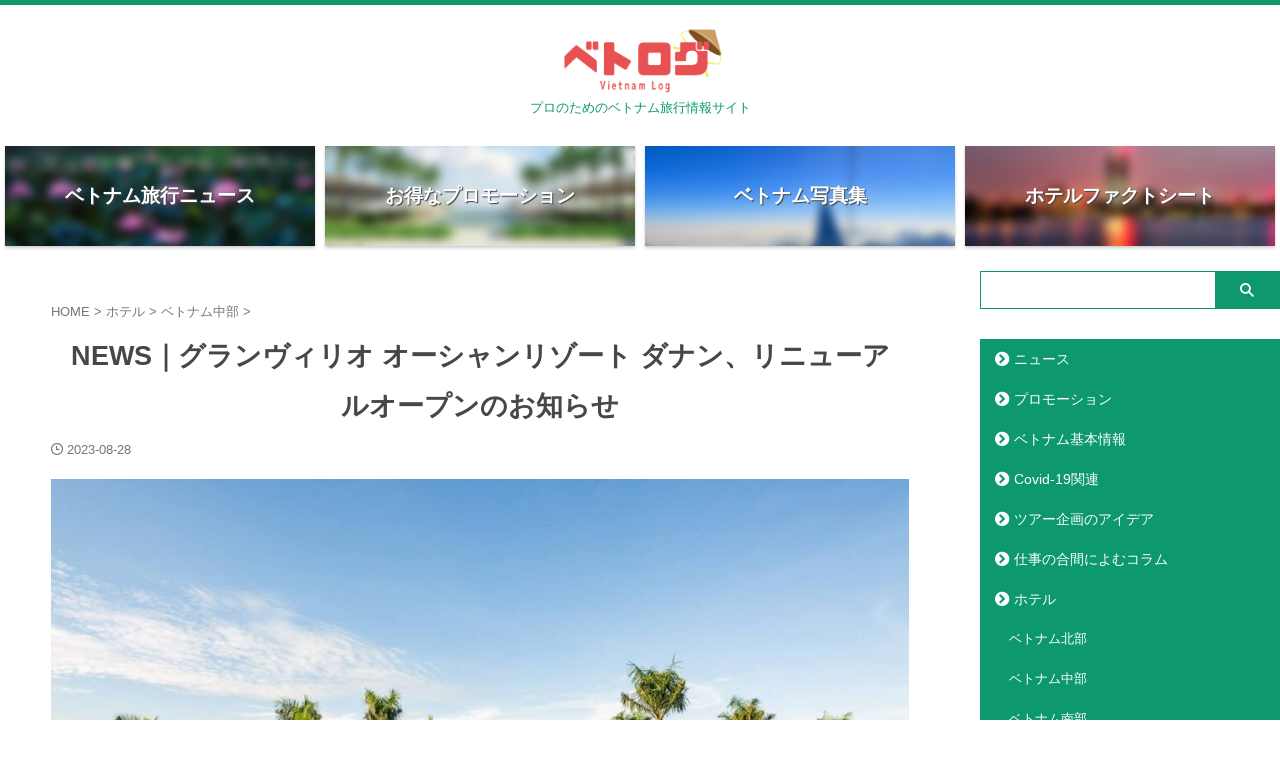

--- FILE ---
content_type: text/html; charset=UTF-8
request_url: https://vietnam-information-log.com/news-grandvrioocean-repoen/
body_size: 21031
content:

<!DOCTYPE html>
<html lang="ja" class="s-navi-search-slide ">
	<!--<![endif]-->
	<head prefix="og: http://ogp.me/ns# fb: http://ogp.me/ns/fb# article: http://ogp.me/ns/article#">
		
	<!-- Global site tag (gtag.js) - Google Analytics -->
	<script async src="https://www.googletagmanager.com/gtag/js?id=G-7M9YGH0HQK"></script>
	<script>
	  window.dataLayer = window.dataLayer || [];
	  function gtag(){dataLayer.push(arguments);}
	  gtag('js', new Date());

	  gtag('config', 'G-7M9YGH0HQK');
	</script>
			<meta charset="UTF-8" >
		<meta name="viewport" content="width=device-width,initial-scale=1.0,user-scalable=no,viewport-fit=cover">
		<meta name="format-detection" content="telephone=no" >
		<meta name="referrer" content="no-referrer-when-downgrade"/>

		
		<link rel="alternate" type="application/rss+xml" title="ベトログ RSS Feed" href="https://vietnam-information-log.com/feed/" />
		<link rel="pingback" href="https://vietnam-information-log.com/xmlrpc.php" >
		<!--[if lt IE 9]>
		<script src="https://vietnam-information-log.com/wp-content/themes/affinger/js/html5shiv.js"></script>
		<![endif]-->
				<meta name='robots' content='max-image-preview:large' />
<title>NEWS｜グランヴィリオ オーシャンリゾート ダナン、リニューアルオープンのお知らせ - ベトログ</title>
<link rel="alternate" title="oEmbed (JSON)" type="application/json+oembed" href="https://vietnam-information-log.com/wp-json/oembed/1.0/embed?url=https%3A%2F%2Fvietnam-information-log.com%2Fnews-grandvrioocean-repoen%2F" />
<link rel="alternate" title="oEmbed (XML)" type="text/xml+oembed" href="https://vietnam-information-log.com/wp-json/oembed/1.0/embed?url=https%3A%2F%2Fvietnam-information-log.com%2Fnews-grandvrioocean-repoen%2F&#038;format=xml" />
<style id='wp-img-auto-sizes-contain-inline-css' type='text/css'>
img:is([sizes=auto i],[sizes^="auto," i]){contain-intrinsic-size:3000px 1500px}
/*# sourceURL=wp-img-auto-sizes-contain-inline-css */
</style>
<style id='wp-emoji-styles-inline-css' type='text/css'>

	img.wp-smiley, img.emoji {
		display: inline !important;
		border: none !important;
		box-shadow: none !important;
		height: 1em !important;
		width: 1em !important;
		margin: 0 0.07em !important;
		vertical-align: -0.1em !important;
		background: none !important;
		padding: 0 !important;
	}
/*# sourceURL=wp-emoji-styles-inline-css */
</style>
<style id='wp-block-library-inline-css' type='text/css'>
:root{--wp-block-synced-color:#7a00df;--wp-block-synced-color--rgb:122,0,223;--wp-bound-block-color:var(--wp-block-synced-color);--wp-editor-canvas-background:#ddd;--wp-admin-theme-color:#007cba;--wp-admin-theme-color--rgb:0,124,186;--wp-admin-theme-color-darker-10:#006ba1;--wp-admin-theme-color-darker-10--rgb:0,107,160.5;--wp-admin-theme-color-darker-20:#005a87;--wp-admin-theme-color-darker-20--rgb:0,90,135;--wp-admin-border-width-focus:2px}@media (min-resolution:192dpi){:root{--wp-admin-border-width-focus:1.5px}}.wp-element-button{cursor:pointer}:root .has-very-light-gray-background-color{background-color:#eee}:root .has-very-dark-gray-background-color{background-color:#313131}:root .has-very-light-gray-color{color:#eee}:root .has-very-dark-gray-color{color:#313131}:root .has-vivid-green-cyan-to-vivid-cyan-blue-gradient-background{background:linear-gradient(135deg,#00d084,#0693e3)}:root .has-purple-crush-gradient-background{background:linear-gradient(135deg,#34e2e4,#4721fb 50%,#ab1dfe)}:root .has-hazy-dawn-gradient-background{background:linear-gradient(135deg,#faaca8,#dad0ec)}:root .has-subdued-olive-gradient-background{background:linear-gradient(135deg,#fafae1,#67a671)}:root .has-atomic-cream-gradient-background{background:linear-gradient(135deg,#fdd79a,#004a59)}:root .has-nightshade-gradient-background{background:linear-gradient(135deg,#330968,#31cdcf)}:root .has-midnight-gradient-background{background:linear-gradient(135deg,#020381,#2874fc)}:root{--wp--preset--font-size--normal:16px;--wp--preset--font-size--huge:42px}.has-regular-font-size{font-size:1em}.has-larger-font-size{font-size:2.625em}.has-normal-font-size{font-size:var(--wp--preset--font-size--normal)}.has-huge-font-size{font-size:var(--wp--preset--font-size--huge)}.has-text-align-center{text-align:center}.has-text-align-left{text-align:left}.has-text-align-right{text-align:right}.has-fit-text{white-space:nowrap!important}#end-resizable-editor-section{display:none}.aligncenter{clear:both}.items-justified-left{justify-content:flex-start}.items-justified-center{justify-content:center}.items-justified-right{justify-content:flex-end}.items-justified-space-between{justify-content:space-between}.screen-reader-text{border:0;clip-path:inset(50%);height:1px;margin:-1px;overflow:hidden;padding:0;position:absolute;width:1px;word-wrap:normal!important}.screen-reader-text:focus{background-color:#ddd;clip-path:none;color:#444;display:block;font-size:1em;height:auto;left:5px;line-height:normal;padding:15px 23px 14px;text-decoration:none;top:5px;width:auto;z-index:100000}html :where(.has-border-color){border-style:solid}html :where([style*=border-top-color]){border-top-style:solid}html :where([style*=border-right-color]){border-right-style:solid}html :where([style*=border-bottom-color]){border-bottom-style:solid}html :where([style*=border-left-color]){border-left-style:solid}html :where([style*=border-width]){border-style:solid}html :where([style*=border-top-width]){border-top-style:solid}html :where([style*=border-right-width]){border-right-style:solid}html :where([style*=border-bottom-width]){border-bottom-style:solid}html :where([style*=border-left-width]){border-left-style:solid}html :where(img[class*=wp-image-]){height:auto;max-width:100%}:where(figure){margin:0 0 1em}html :where(.is-position-sticky){--wp-admin--admin-bar--position-offset:var(--wp-admin--admin-bar--height,0px)}@media screen and (max-width:600px){html :where(.is-position-sticky){--wp-admin--admin-bar--position-offset:0px}}

/*# sourceURL=wp-block-library-inline-css */
</style><style id='wp-block-file-inline-css' type='text/css'>
.wp-block-file{box-sizing:border-box}.wp-block-file:not(.wp-element-button){font-size:.8em}.wp-block-file.aligncenter{text-align:center}.wp-block-file.alignright{text-align:right}.wp-block-file *+.wp-block-file__button{margin-left:.75em}:where(.wp-block-file){margin-bottom:1.5em}.wp-block-file__embed{margin-bottom:1em}:where(.wp-block-file__button){border-radius:2em;display:inline-block;padding:.5em 1em}:where(.wp-block-file__button):where(a):active,:where(.wp-block-file__button):where(a):focus,:where(.wp-block-file__button):where(a):hover,:where(.wp-block-file__button):where(a):visited{box-shadow:none;color:#fff;opacity:.85;text-decoration:none}
/*# sourceURL=https://vietnam-information-log.com/wp-includes/blocks/file/style.min.css */
</style>
<style id='wp-block-heading-inline-css' type='text/css'>
h1:where(.wp-block-heading).has-background,h2:where(.wp-block-heading).has-background,h3:where(.wp-block-heading).has-background,h4:where(.wp-block-heading).has-background,h5:where(.wp-block-heading).has-background,h6:where(.wp-block-heading).has-background{padding:1.25em 2.375em}h1.has-text-align-left[style*=writing-mode]:where([style*=vertical-lr]),h1.has-text-align-right[style*=writing-mode]:where([style*=vertical-rl]),h2.has-text-align-left[style*=writing-mode]:where([style*=vertical-lr]),h2.has-text-align-right[style*=writing-mode]:where([style*=vertical-rl]),h3.has-text-align-left[style*=writing-mode]:where([style*=vertical-lr]),h3.has-text-align-right[style*=writing-mode]:where([style*=vertical-rl]),h4.has-text-align-left[style*=writing-mode]:where([style*=vertical-lr]),h4.has-text-align-right[style*=writing-mode]:where([style*=vertical-rl]),h5.has-text-align-left[style*=writing-mode]:where([style*=vertical-lr]),h5.has-text-align-right[style*=writing-mode]:where([style*=vertical-rl]),h6.has-text-align-left[style*=writing-mode]:where([style*=vertical-lr]),h6.has-text-align-right[style*=writing-mode]:where([style*=vertical-rl]){rotate:180deg}
/*# sourceURL=https://vietnam-information-log.com/wp-includes/blocks/heading/style.min.css */
</style>
<style id='wp-block-image-inline-css' type='text/css'>
.wp-block-image>a,.wp-block-image>figure>a{display:inline-block}.wp-block-image img{box-sizing:border-box;height:auto;max-width:100%;vertical-align:bottom}@media not (prefers-reduced-motion){.wp-block-image img.hide{visibility:hidden}.wp-block-image img.show{animation:show-content-image .4s}}.wp-block-image[style*=border-radius] img,.wp-block-image[style*=border-radius]>a{border-radius:inherit}.wp-block-image.has-custom-border img{box-sizing:border-box}.wp-block-image.aligncenter{text-align:center}.wp-block-image.alignfull>a,.wp-block-image.alignwide>a{width:100%}.wp-block-image.alignfull img,.wp-block-image.alignwide img{height:auto;width:100%}.wp-block-image .aligncenter,.wp-block-image .alignleft,.wp-block-image .alignright,.wp-block-image.aligncenter,.wp-block-image.alignleft,.wp-block-image.alignright{display:table}.wp-block-image .aligncenter>figcaption,.wp-block-image .alignleft>figcaption,.wp-block-image .alignright>figcaption,.wp-block-image.aligncenter>figcaption,.wp-block-image.alignleft>figcaption,.wp-block-image.alignright>figcaption{caption-side:bottom;display:table-caption}.wp-block-image .alignleft{float:left;margin:.5em 1em .5em 0}.wp-block-image .alignright{float:right;margin:.5em 0 .5em 1em}.wp-block-image .aligncenter{margin-left:auto;margin-right:auto}.wp-block-image :where(figcaption){margin-bottom:1em;margin-top:.5em}.wp-block-image.is-style-circle-mask img{border-radius:9999px}@supports ((-webkit-mask-image:none) or (mask-image:none)) or (-webkit-mask-image:none){.wp-block-image.is-style-circle-mask img{border-radius:0;-webkit-mask-image:url('data:image/svg+xml;utf8,<svg viewBox="0 0 100 100" xmlns="http://www.w3.org/2000/svg"><circle cx="50" cy="50" r="50"/></svg>');mask-image:url('data:image/svg+xml;utf8,<svg viewBox="0 0 100 100" xmlns="http://www.w3.org/2000/svg"><circle cx="50" cy="50" r="50"/></svg>');mask-mode:alpha;-webkit-mask-position:center;mask-position:center;-webkit-mask-repeat:no-repeat;mask-repeat:no-repeat;-webkit-mask-size:contain;mask-size:contain}}:root :where(.wp-block-image.is-style-rounded img,.wp-block-image .is-style-rounded img){border-radius:9999px}.wp-block-image figure{margin:0}.wp-lightbox-container{display:flex;flex-direction:column;position:relative}.wp-lightbox-container img{cursor:zoom-in}.wp-lightbox-container img:hover+button{opacity:1}.wp-lightbox-container button{align-items:center;backdrop-filter:blur(16px) saturate(180%);background-color:#5a5a5a40;border:none;border-radius:4px;cursor:zoom-in;display:flex;height:20px;justify-content:center;opacity:0;padding:0;position:absolute;right:16px;text-align:center;top:16px;width:20px;z-index:100}@media not (prefers-reduced-motion){.wp-lightbox-container button{transition:opacity .2s ease}}.wp-lightbox-container button:focus-visible{outline:3px auto #5a5a5a40;outline:3px auto -webkit-focus-ring-color;outline-offset:3px}.wp-lightbox-container button:hover{cursor:pointer;opacity:1}.wp-lightbox-container button:focus{opacity:1}.wp-lightbox-container button:focus,.wp-lightbox-container button:hover,.wp-lightbox-container button:not(:hover):not(:active):not(.has-background){background-color:#5a5a5a40;border:none}.wp-lightbox-overlay{box-sizing:border-box;cursor:zoom-out;height:100vh;left:0;overflow:hidden;position:fixed;top:0;visibility:hidden;width:100%;z-index:100000}.wp-lightbox-overlay .close-button{align-items:center;cursor:pointer;display:flex;justify-content:center;min-height:40px;min-width:40px;padding:0;position:absolute;right:calc(env(safe-area-inset-right) + 16px);top:calc(env(safe-area-inset-top) + 16px);z-index:5000000}.wp-lightbox-overlay .close-button:focus,.wp-lightbox-overlay .close-button:hover,.wp-lightbox-overlay .close-button:not(:hover):not(:active):not(.has-background){background:none;border:none}.wp-lightbox-overlay .lightbox-image-container{height:var(--wp--lightbox-container-height);left:50%;overflow:hidden;position:absolute;top:50%;transform:translate(-50%,-50%);transform-origin:top left;width:var(--wp--lightbox-container-width);z-index:9999999999}.wp-lightbox-overlay .wp-block-image{align-items:center;box-sizing:border-box;display:flex;height:100%;justify-content:center;margin:0;position:relative;transform-origin:0 0;width:100%;z-index:3000000}.wp-lightbox-overlay .wp-block-image img{height:var(--wp--lightbox-image-height);min-height:var(--wp--lightbox-image-height);min-width:var(--wp--lightbox-image-width);width:var(--wp--lightbox-image-width)}.wp-lightbox-overlay .wp-block-image figcaption{display:none}.wp-lightbox-overlay button{background:none;border:none}.wp-lightbox-overlay .scrim{background-color:#fff;height:100%;opacity:.9;position:absolute;width:100%;z-index:2000000}.wp-lightbox-overlay.active{visibility:visible}@media not (prefers-reduced-motion){.wp-lightbox-overlay.active{animation:turn-on-visibility .25s both}.wp-lightbox-overlay.active img{animation:turn-on-visibility .35s both}.wp-lightbox-overlay.show-closing-animation:not(.active){animation:turn-off-visibility .35s both}.wp-lightbox-overlay.show-closing-animation:not(.active) img{animation:turn-off-visibility .25s both}.wp-lightbox-overlay.zoom.active{animation:none;opacity:1;visibility:visible}.wp-lightbox-overlay.zoom.active .lightbox-image-container{animation:lightbox-zoom-in .4s}.wp-lightbox-overlay.zoom.active .lightbox-image-container img{animation:none}.wp-lightbox-overlay.zoom.active .scrim{animation:turn-on-visibility .4s forwards}.wp-lightbox-overlay.zoom.show-closing-animation:not(.active){animation:none}.wp-lightbox-overlay.zoom.show-closing-animation:not(.active) .lightbox-image-container{animation:lightbox-zoom-out .4s}.wp-lightbox-overlay.zoom.show-closing-animation:not(.active) .lightbox-image-container img{animation:none}.wp-lightbox-overlay.zoom.show-closing-animation:not(.active) .scrim{animation:turn-off-visibility .4s forwards}}@keyframes show-content-image{0%{visibility:hidden}99%{visibility:hidden}to{visibility:visible}}@keyframes turn-on-visibility{0%{opacity:0}to{opacity:1}}@keyframes turn-off-visibility{0%{opacity:1;visibility:visible}99%{opacity:0;visibility:visible}to{opacity:0;visibility:hidden}}@keyframes lightbox-zoom-in{0%{transform:translate(calc((-100vw + var(--wp--lightbox-scrollbar-width))/2 + var(--wp--lightbox-initial-left-position)),calc(-50vh + var(--wp--lightbox-initial-top-position))) scale(var(--wp--lightbox-scale))}to{transform:translate(-50%,-50%) scale(1)}}@keyframes lightbox-zoom-out{0%{transform:translate(-50%,-50%) scale(1);visibility:visible}99%{visibility:visible}to{transform:translate(calc((-100vw + var(--wp--lightbox-scrollbar-width))/2 + var(--wp--lightbox-initial-left-position)),calc(-50vh + var(--wp--lightbox-initial-top-position))) scale(var(--wp--lightbox-scale));visibility:hidden}}
/*# sourceURL=https://vietnam-information-log.com/wp-includes/blocks/image/style.min.css */
</style>
<style id='wp-block-paragraph-inline-css' type='text/css'>
.is-small-text{font-size:.875em}.is-regular-text{font-size:1em}.is-large-text{font-size:2.25em}.is-larger-text{font-size:3em}.has-drop-cap:not(:focus):first-letter{float:left;font-size:8.4em;font-style:normal;font-weight:100;line-height:.68;margin:.05em .1em 0 0;text-transform:uppercase}body.rtl .has-drop-cap:not(:focus):first-letter{float:none;margin-left:.1em}p.has-drop-cap.has-background{overflow:hidden}:root :where(p.has-background){padding:1.25em 2.375em}:where(p.has-text-color:not(.has-link-color)) a{color:inherit}p.has-text-align-left[style*="writing-mode:vertical-lr"],p.has-text-align-right[style*="writing-mode:vertical-rl"]{rotate:180deg}
/*# sourceURL=https://vietnam-information-log.com/wp-includes/blocks/paragraph/style.min.css */
</style>
<style id='wp-block-spacer-inline-css' type='text/css'>
.wp-block-spacer{clear:both}
/*# sourceURL=https://vietnam-information-log.com/wp-includes/blocks/spacer/style.min.css */
</style>
<style id='global-styles-inline-css' type='text/css'>
:root{--wp--preset--aspect-ratio--square: 1;--wp--preset--aspect-ratio--4-3: 4/3;--wp--preset--aspect-ratio--3-4: 3/4;--wp--preset--aspect-ratio--3-2: 3/2;--wp--preset--aspect-ratio--2-3: 2/3;--wp--preset--aspect-ratio--16-9: 16/9;--wp--preset--aspect-ratio--9-16: 9/16;--wp--preset--color--black: #000000;--wp--preset--color--cyan-bluish-gray: #abb8c3;--wp--preset--color--white: #ffffff;--wp--preset--color--pale-pink: #f78da7;--wp--preset--color--vivid-red: #cf2e2e;--wp--preset--color--luminous-vivid-orange: #ff6900;--wp--preset--color--luminous-vivid-amber: #fcb900;--wp--preset--color--light-green-cyan: #eefaff;--wp--preset--color--vivid-green-cyan: #00d084;--wp--preset--color--pale-cyan-blue: #8ed1fc;--wp--preset--color--vivid-cyan-blue: #0693e3;--wp--preset--color--vivid-purple: #9b51e0;--wp--preset--color--soft-red: #e92f3d;--wp--preset--color--light-grayish-red: #fdf0f2;--wp--preset--color--vivid-yellow: #ffc107;--wp--preset--color--very-pale-yellow: #fffde7;--wp--preset--color--very-light-gray: #fafafa;--wp--preset--color--very-dark-gray: #313131;--wp--preset--color--original-color-a: ;--wp--preset--color--original-color-b: ;--wp--preset--color--original-color-c: #fafafa;--wp--preset--color--original-color-d: #333;--wp--preset--gradient--vivid-cyan-blue-to-vivid-purple: linear-gradient(135deg,rgb(6,147,227) 0%,rgb(155,81,224) 100%);--wp--preset--gradient--light-green-cyan-to-vivid-green-cyan: linear-gradient(135deg,rgb(122,220,180) 0%,rgb(0,208,130) 100%);--wp--preset--gradient--luminous-vivid-amber-to-luminous-vivid-orange: linear-gradient(135deg,rgb(252,185,0) 0%,rgb(255,105,0) 100%);--wp--preset--gradient--luminous-vivid-orange-to-vivid-red: linear-gradient(135deg,rgb(255,105,0) 0%,rgb(207,46,46) 100%);--wp--preset--gradient--very-light-gray-to-cyan-bluish-gray: linear-gradient(135deg,rgb(238,238,238) 0%,rgb(169,184,195) 100%);--wp--preset--gradient--cool-to-warm-spectrum: linear-gradient(135deg,rgb(74,234,220) 0%,rgb(151,120,209) 20%,rgb(207,42,186) 40%,rgb(238,44,130) 60%,rgb(251,105,98) 80%,rgb(254,248,76) 100%);--wp--preset--gradient--blush-light-purple: linear-gradient(135deg,rgb(255,206,236) 0%,rgb(152,150,240) 100%);--wp--preset--gradient--blush-bordeaux: linear-gradient(135deg,rgb(254,205,165) 0%,rgb(254,45,45) 50%,rgb(107,0,62) 100%);--wp--preset--gradient--luminous-dusk: linear-gradient(135deg,rgb(255,203,112) 0%,rgb(199,81,192) 50%,rgb(65,88,208) 100%);--wp--preset--gradient--pale-ocean: linear-gradient(135deg,rgb(255,245,203) 0%,rgb(182,227,212) 50%,rgb(51,167,181) 100%);--wp--preset--gradient--electric-grass: linear-gradient(135deg,rgb(202,248,128) 0%,rgb(113,206,126) 100%);--wp--preset--gradient--midnight: linear-gradient(135deg,rgb(2,3,129) 0%,rgb(40,116,252) 100%);--wp--preset--font-size--small: .8em;--wp--preset--font-size--medium: 20px;--wp--preset--font-size--large: 1.5em;--wp--preset--font-size--x-large: 42px;--wp--preset--font-size--st-regular: 1em;--wp--preset--font-size--huge: 3em;--wp--preset--spacing--20: 0.44rem;--wp--preset--spacing--30: 0.67rem;--wp--preset--spacing--40: 1rem;--wp--preset--spacing--50: 1.5rem;--wp--preset--spacing--60: 2.25rem;--wp--preset--spacing--70: 3.38rem;--wp--preset--spacing--80: 5.06rem;--wp--preset--shadow--natural: 6px 6px 9px rgba(0, 0, 0, 0.2);--wp--preset--shadow--deep: 12px 12px 50px rgba(0, 0, 0, 0.4);--wp--preset--shadow--sharp: 6px 6px 0px rgba(0, 0, 0, 0.2);--wp--preset--shadow--outlined: 6px 6px 0px -3px rgb(255, 255, 255), 6px 6px rgb(0, 0, 0);--wp--preset--shadow--crisp: 6px 6px 0px rgb(0, 0, 0);}:where(.is-layout-flex){gap: 0.5em;}:where(.is-layout-grid){gap: 0.5em;}body .is-layout-flex{display: flex;}.is-layout-flex{flex-wrap: wrap;align-items: center;}.is-layout-flex > :is(*, div){margin: 0;}body .is-layout-grid{display: grid;}.is-layout-grid > :is(*, div){margin: 0;}:where(.wp-block-columns.is-layout-flex){gap: 2em;}:where(.wp-block-columns.is-layout-grid){gap: 2em;}:where(.wp-block-post-template.is-layout-flex){gap: 1.25em;}:where(.wp-block-post-template.is-layout-grid){gap: 1.25em;}.has-black-color{color: var(--wp--preset--color--black) !important;}.has-cyan-bluish-gray-color{color: var(--wp--preset--color--cyan-bluish-gray) !important;}.has-white-color{color: var(--wp--preset--color--white) !important;}.has-pale-pink-color{color: var(--wp--preset--color--pale-pink) !important;}.has-vivid-red-color{color: var(--wp--preset--color--vivid-red) !important;}.has-luminous-vivid-orange-color{color: var(--wp--preset--color--luminous-vivid-orange) !important;}.has-luminous-vivid-amber-color{color: var(--wp--preset--color--luminous-vivid-amber) !important;}.has-light-green-cyan-color{color: var(--wp--preset--color--light-green-cyan) !important;}.has-vivid-green-cyan-color{color: var(--wp--preset--color--vivid-green-cyan) !important;}.has-pale-cyan-blue-color{color: var(--wp--preset--color--pale-cyan-blue) !important;}.has-vivid-cyan-blue-color{color: var(--wp--preset--color--vivid-cyan-blue) !important;}.has-vivid-purple-color{color: var(--wp--preset--color--vivid-purple) !important;}.has-black-background-color{background-color: var(--wp--preset--color--black) !important;}.has-cyan-bluish-gray-background-color{background-color: var(--wp--preset--color--cyan-bluish-gray) !important;}.has-white-background-color{background-color: var(--wp--preset--color--white) !important;}.has-pale-pink-background-color{background-color: var(--wp--preset--color--pale-pink) !important;}.has-vivid-red-background-color{background-color: var(--wp--preset--color--vivid-red) !important;}.has-luminous-vivid-orange-background-color{background-color: var(--wp--preset--color--luminous-vivid-orange) !important;}.has-luminous-vivid-amber-background-color{background-color: var(--wp--preset--color--luminous-vivid-amber) !important;}.has-light-green-cyan-background-color{background-color: var(--wp--preset--color--light-green-cyan) !important;}.has-vivid-green-cyan-background-color{background-color: var(--wp--preset--color--vivid-green-cyan) !important;}.has-pale-cyan-blue-background-color{background-color: var(--wp--preset--color--pale-cyan-blue) !important;}.has-vivid-cyan-blue-background-color{background-color: var(--wp--preset--color--vivid-cyan-blue) !important;}.has-vivid-purple-background-color{background-color: var(--wp--preset--color--vivid-purple) !important;}.has-black-border-color{border-color: var(--wp--preset--color--black) !important;}.has-cyan-bluish-gray-border-color{border-color: var(--wp--preset--color--cyan-bluish-gray) !important;}.has-white-border-color{border-color: var(--wp--preset--color--white) !important;}.has-pale-pink-border-color{border-color: var(--wp--preset--color--pale-pink) !important;}.has-vivid-red-border-color{border-color: var(--wp--preset--color--vivid-red) !important;}.has-luminous-vivid-orange-border-color{border-color: var(--wp--preset--color--luminous-vivid-orange) !important;}.has-luminous-vivid-amber-border-color{border-color: var(--wp--preset--color--luminous-vivid-amber) !important;}.has-light-green-cyan-border-color{border-color: var(--wp--preset--color--light-green-cyan) !important;}.has-vivid-green-cyan-border-color{border-color: var(--wp--preset--color--vivid-green-cyan) !important;}.has-pale-cyan-blue-border-color{border-color: var(--wp--preset--color--pale-cyan-blue) !important;}.has-vivid-cyan-blue-border-color{border-color: var(--wp--preset--color--vivid-cyan-blue) !important;}.has-vivid-purple-border-color{border-color: var(--wp--preset--color--vivid-purple) !important;}.has-vivid-cyan-blue-to-vivid-purple-gradient-background{background: var(--wp--preset--gradient--vivid-cyan-blue-to-vivid-purple) !important;}.has-light-green-cyan-to-vivid-green-cyan-gradient-background{background: var(--wp--preset--gradient--light-green-cyan-to-vivid-green-cyan) !important;}.has-luminous-vivid-amber-to-luminous-vivid-orange-gradient-background{background: var(--wp--preset--gradient--luminous-vivid-amber-to-luminous-vivid-orange) !important;}.has-luminous-vivid-orange-to-vivid-red-gradient-background{background: var(--wp--preset--gradient--luminous-vivid-orange-to-vivid-red) !important;}.has-very-light-gray-to-cyan-bluish-gray-gradient-background{background: var(--wp--preset--gradient--very-light-gray-to-cyan-bluish-gray) !important;}.has-cool-to-warm-spectrum-gradient-background{background: var(--wp--preset--gradient--cool-to-warm-spectrum) !important;}.has-blush-light-purple-gradient-background{background: var(--wp--preset--gradient--blush-light-purple) !important;}.has-blush-bordeaux-gradient-background{background: var(--wp--preset--gradient--blush-bordeaux) !important;}.has-luminous-dusk-gradient-background{background: var(--wp--preset--gradient--luminous-dusk) !important;}.has-pale-ocean-gradient-background{background: var(--wp--preset--gradient--pale-ocean) !important;}.has-electric-grass-gradient-background{background: var(--wp--preset--gradient--electric-grass) !important;}.has-midnight-gradient-background{background: var(--wp--preset--gradient--midnight) !important;}.has-small-font-size{font-size: var(--wp--preset--font-size--small) !important;}.has-medium-font-size{font-size: var(--wp--preset--font-size--medium) !important;}.has-large-font-size{font-size: var(--wp--preset--font-size--large) !important;}.has-x-large-font-size{font-size: var(--wp--preset--font-size--x-large) !important;}
/*# sourceURL=global-styles-inline-css */
</style>

<style id='classic-theme-styles-inline-css' type='text/css'>
/*! This file is auto-generated */
.wp-block-button__link{color:#fff;background-color:#32373c;border-radius:9999px;box-shadow:none;text-decoration:none;padding:calc(.667em + 2px) calc(1.333em + 2px);font-size:1.125em}.wp-block-file__button{background:#32373c;color:#fff;text-decoration:none}
/*# sourceURL=/wp-includes/css/classic-themes.min.css */
</style>
<link rel='stylesheet' id='contact-form-7-css' href='https://vietnam-information-log.com/wp-content/plugins/contact-form-7/includes/css/styles.css?ver=6.1.4' type='text/css' media='all' />
<link rel='stylesheet' id='normalize-css' href='https://vietnam-information-log.com/wp-content/themes/affinger/css/normalize.css?ver=1.5.9' type='text/css' media='all' />
<link rel='stylesheet' id='st_svg-css' href='https://vietnam-information-log.com/wp-content/themes/affinger/st_svg/style.css?ver=20210719' type='text/css' media='all' />
<link rel='stylesheet' id='slick-css' href='https://vietnam-information-log.com/wp-content/themes/affinger/vendor/slick/slick.css?ver=1.8.0' type='text/css' media='all' />
<link rel='stylesheet' id='slick-theme-css' href='https://vietnam-information-log.com/wp-content/themes/affinger/vendor/slick/slick-theme.css?ver=1.8.0' type='text/css' media='all' />
<link rel='stylesheet' id='fonts-googleapis-notosansjp-css' href='//fonts.googleapis.com/css?family=Noto+Sans+JP%3A400%2C700&#038;display=swap&#038;subset=japanese&#038;ver=6.9' type='text/css' media='all' />
<link rel='stylesheet' id='fonts-googleapis-roboto400-css' href='//fonts.googleapis.com/css2?family=Roboto%3Awght%40400&#038;display=swap&#038;ver=6.9' type='text/css' media='all' />
<link rel='stylesheet' id='fonts-googleapis-custom-css' href='https://fonts.googleapis.com/css2?family=Open+Sans%3Awght%40300&#038;ver=6.9#038;display=swap' type='text/css' media='all' />
<link rel='stylesheet' id='style-css' href='https://vietnam-information-log.com/wp-content/themes/affinger/style.css?ver=20210719' type='text/css' media='all' />
<link rel='stylesheet' id='child-style-css' href='https://vietnam-information-log.com/wp-content/themes/affinger-child/style.css?ver=20210719' type='text/css' media='all' />
<link rel='stylesheet' id='single-css' href='https://vietnam-information-log.com/wp-content/themes/affinger/st-rankcss.php' type='text/css' media='all' />
<link rel='stylesheet' id='st-themecss-css' href='https://vietnam-information-log.com/wp-content/themes/affinger/st-themecss-loader.php?ver=6.9' type='text/css' media='all' />
<script type="text/javascript" src="https://vietnam-information-log.com/wp-includes/js/jquery/jquery.min.js?ver=3.7.1" id="jquery-core-js"></script>
<script type="text/javascript" src="https://vietnam-information-log.com/wp-includes/js/jquery/jquery-migrate.min.js?ver=3.4.1" id="jquery-migrate-js"></script>
<link rel="https://api.w.org/" href="https://vietnam-information-log.com/wp-json/" /><link rel="alternate" title="JSON" type="application/json" href="https://vietnam-information-log.com/wp-json/wp/v2/posts/4102" /><link rel='shortlink' href='https://vietnam-information-log.com/?p=4102' />
<meta name="robots" content="index, follow" />
<meta name="description" content="コロナ禍で閉業していたグランヴィリオ オーシャンリゾート ダナンが、2023年9月16日にリニューアルオープンします。">
<meta name="thumbnail" content="https://vietnam-information-log.com/wp-content/uploads/2023/08/GRANDVRIOO-OCEAN.jpg">
<link rel="canonical" href="https://vietnam-information-log.com/news-grandvrioocean-repoen/" />
	<style type="text/css">
		/*<!-- rtoc -->*/
		.rtoc-mokuji-content {
			background-color: #ffffff;
		}

		.rtoc-mokuji-content.frame1 {
			border: 1px solid #0d9870;
		}

		.rtoc-mokuji-content #rtoc-mokuji-title {
			color: #555555;
		}

		.rtoc-mokuji-content .rtoc-mokuji li>a {
			color: #555555;
		}

		.rtoc-mokuji-content .mokuji_ul.level-1>.rtoc-item::before {
			background-color: #0d9870 !important;
		}

		.rtoc-mokuji-content .mokuji_ul.level-2>.rtoc-item::before {
			background-color: #0d9870 !important;
		}

		.rtoc-mokuji-content.frame2::before,
		.rtoc-mokuji-content.frame3,
		.rtoc-mokuji-content.frame4,
		.rtoc-mokuji-content.frame5 {
			border-color: #0d9870 !important;
		}

		.rtoc-mokuji-content.frame5::before,
		.rtoc-mokuji-content.frame5::after {
			background-color: #0d9870;
		}

		.widget_block #rtoc-mokuji-widget-wrapper .rtoc-mokuji.level-1 .rtoc-item.rtoc-current:after,
		.widget #rtoc-mokuji-widget-wrapper .rtoc-mokuji.level-1 .rtoc-item.rtoc-current:after,
		#scrollad #rtoc-mokuji-widget-wrapper .rtoc-mokuji.level-1 .rtoc-item.rtoc-current:after,
		#sideBarTracking #rtoc-mokuji-widget-wrapper .rtoc-mokuji.level-1 .rtoc-item.rtoc-current:after {
			background-color: #0d9870 !important;
		}

		.cls-1,
		.cls-2 {
			stroke: #0d9870;
		}

		.rtoc-mokuji-content .decimal_ol.level-2>.rtoc-item::before,
		.rtoc-mokuji-content .mokuji_ol.level-2>.rtoc-item::before,
		.rtoc-mokuji-content .decimal_ol.level-2>.rtoc-item::after,
		.rtoc-mokuji-content .decimal_ol.level-2>.rtoc-item::after {
			color: #0d9870;
			background-color: #0d9870;
		}

		.rtoc-mokuji-content .rtoc-mokuji.level-1>.rtoc-item::before {
			color: #0d9870;
		}

		.rtoc-mokuji-content .decimal_ol>.rtoc-item::after {
			background-color: #0d9870;
		}

		.rtoc-mokuji-content .decimal_ol>.rtoc-item::before {
			color: #0d9870;
		}

		/*rtoc_return*/
		#rtoc_return a::before {
			background-image: url(https://vietnam-information-log.com/wp-content/plugins/rich-table-of-content/include/../img/rtoc_return.png);
		}

		#rtoc_return a {
			background-color: #0d9870 !important;
		}

		/* アクセントポイント */
		.rtoc-mokuji-content .level-1>.rtoc-item #rtocAC.accent-point::after {
			background-color: #0d9870;
		}

		.rtoc-mokuji-content .level-2>.rtoc-item #rtocAC.accent-point::after {
			background-color: #0d9870;
		}
		.rtoc-mokuji-content.frame6,
		.rtoc-mokuji-content.frame7::before,
		.rtoc-mokuji-content.frame8::before {
			border-color: #0d9870;
		}

		.rtoc-mokuji-content.frame6 #rtoc-mokuji-title,
		.rtoc-mokuji-content.frame7 #rtoc-mokuji-title::after {
			background-color: #0d9870;
		}

		#rtoc-mokuji-wrapper.rtoc-mokuji-content.rtoc_h2_timeline .mokuji_ol.level-1>.rtoc-item::after,
		#rtoc-mokuji-wrapper.rtoc-mokuji-content.rtoc_h2_timeline .level-1.decimal_ol>.rtoc-item::after,
		#rtoc-mokuji-wrapper.rtoc-mokuji-content.rtoc_h3_timeline .mokuji_ol.level-2>.rtoc-item::after,
		#rtoc-mokuji-wrapper.rtoc-mokuji-content.rtoc_h3_timeline .mokuji_ol.level-2>.rtoc-item::after,
		.rtoc-mokuji-content.frame7 #rtoc-mokuji-title span::after {
			background-color: #0d9870;
		}

		.widget #rtoc-mokuji-wrapper.rtoc-mokuji-content.frame6 #rtoc-mokuji-title {
			color: #555555;
			background-color: #ffffff;
		}
	</style>
	<link rel="icon" href="https://vietnam-information-log.com/wp-content/uploads/2022/03/d7d88c1b4f57bceeb28c80c94af436c2-100x100.png" sizes="32x32" />
<link rel="icon" href="https://vietnam-information-log.com/wp-content/uploads/2022/03/d7d88c1b4f57bceeb28c80c94af436c2.png" sizes="192x192" />
<link rel="apple-touch-icon" href="https://vietnam-information-log.com/wp-content/uploads/2022/03/d7d88c1b4f57bceeb28c80c94af436c2.png" />
<meta name="msapplication-TileImage" content="https://vietnam-information-log.com/wp-content/uploads/2022/03/d7d88c1b4f57bceeb28c80c94af436c2.png" />
		<style type="text/css" id="wp-custom-css">
			/* recapchamマークをずらすCSS*/
.grecaptcha-badge { bottom: 80px!important; }
/* recapchamマークをずらすCSSはここまで*/

/*---------------------------------
  Njimablog アプリーチ用CSS
---------------------------------*/
.appreach {
  text-align: center;
  padding: 15px;
  border: 1px solid #d7d7d7;
  border-radius: 4px;
  overflow: hidden;
}
.appreach:after {
  content: "";
  display: block;
  clear: both;
}
.appreach p {
  margin: 0;
}
.appreach a:after {
  display: none;
}
.appreach__icon {
  border-radius: 10%;
  width: 100px;
  height: auto;
}
.appreach__detail {
  display: block;
  margin-top: 12px;
}
.appreach__name {
  color: #111;
  font-weight: bold;
}
.appreach__info {
  font-size: 11px;
  line-height: 17px;
  margin-top: 5px !important;
  color: #999;
}
.appreach__developper, .appreach__price {
  margin-right: 0.5em;
}
.appreach__posted a {
  margin-left: 0.5em;
  color: #999;/* 本文のリンク色と揃えてもいいかも */
  text-decoration: none;
}
.appreach__links {
  margin-top: 12px;
}
.appreach__links a img {
    width: 135px;
    height: 40px;
}
.appreach__links a:nth-of-type(2) img {
    /* ボタンが2つある場合の2つ目のボタンに対してマージンを指定 */
    margin: 10px 0 0;
}

@media screen and (min-width: 360px) {/* 画面幅360px以上のとき */
.appreach__links a:nth-of-type(2) img {
    margin: 0 0 0 10px;
}  
}

@media screen and (min-width: 481px) {/* 画面幅481px以上のとき */
.appreach {
    text-align: left;
}
.appreach__icon {
    float: left;
    margin: 0 15px 0 0;
}
.appreach__detail {
    margin-top: 0;
    margin-left: 115px;
}
.appreach__links {
    margin-left: 115px;
}
}

@media screen and (min-width: 640px) {/* 画面幅640px以上のとき */
.appreach__icon {
    margin: 0 20px 0 0;
    width: 120px;
}
.appreach__detail {
    margin-left: 140px;
}
.appreach__info {
    margin-top: 6px !important;
}
.appreach__links {
    margin-top: 15px;
    margin-left: 140px;
}
}
/* recaptra隠すここから */
.grecaptcha-badge { visibility: hidden; }
/* recaptra隠すここまで*/

/* PWD確定グレーにここから */

input[type=submit] {
background:#0d9870!important;
}
/* PWD確定グレーにここまで */		</style>
				
<!-- OGP -->

<meta property="og:type" content="article">
<meta property="og:title" content="NEWS｜グランヴィリオ オーシャンリゾート ダナン、リニューアルオープンのお知らせ">
<meta property="og:url" content="https://vietnam-information-log.com/news-grandvrioocean-repoen/">
<meta property="og:description" content="コロナ禍で閉業していたGRANDVRIO OCEAN RESORT DANANG（グランヴィリオ オーシャンリゾート ダナン）が、2023年9月16日にリニュー ...">
<meta property="og:site_name" content="ベトログ">
<meta property="og:image" content="https://vietnam-information-log.com/wp-content/uploads/2023/08/GRANDVRIOO-OCEAN.jpg">


	<meta property="article:published_time" content="2023-08-28T12:26:44+09:00" />
		<meta property="article:author" content="ベトログ編集部" />

<!-- /OGP -->
		


<script>
	(function (window, document, $, undefined) {
		'use strict';

		var SlideBox = (function () {
			/**
			 * @param $element
			 *
			 * @constructor
			 */
			function SlideBox($element) {
				this._$element = $element;
			}

			SlideBox.prototype.$content = function () {
				return this._$element.find('[data-st-slidebox-content]');
			};

			SlideBox.prototype.$toggle = function () {
				return this._$element.find('[data-st-slidebox-toggle]');
			};

			SlideBox.prototype.$icon = function () {
				return this._$element.find('[data-st-slidebox-icon]');
			};

			SlideBox.prototype.$text = function () {
				return this._$element.find('[data-st-slidebox-text]');
			};

			SlideBox.prototype.is_expanded = function () {
				return !!(this._$element.filter('[data-st-slidebox-expanded="true"]').length);
			};

			SlideBox.prototype.expand = function () {
				var self = this;

				this.$content().slideDown()
					.promise()
					.then(function () {
						var $icon = self.$icon();
						var $text = self.$text();

						$icon.removeClass($icon.attr('data-st-slidebox-icon-collapsed'))
							.addClass($icon.attr('data-st-slidebox-icon-expanded'))

						$text.text($text.attr('data-st-slidebox-text-expanded'))

						self._$element.removeClass('is-collapsed')
							.addClass('is-expanded');

						self._$element.attr('data-st-slidebox-expanded', 'true');
					});
			};

			SlideBox.prototype.collapse = function () {
				var self = this;

				this.$content().slideUp()
					.promise()
					.then(function () {
						var $icon = self.$icon();
						var $text = self.$text();

						$icon.removeClass($icon.attr('data-st-slidebox-icon-expanded'))
							.addClass($icon.attr('data-st-slidebox-icon-collapsed'))

						$text.text($text.attr('data-st-slidebox-text-collapsed'))

						self._$element.removeClass('is-expanded')
							.addClass('is-collapsed');

						self._$element.attr('data-st-slidebox-expanded', 'false');
					});
			};

			SlideBox.prototype.toggle = function () {
				if (this.is_expanded()) {
					this.collapse();
				} else {
					this.expand();
				}
			};

			SlideBox.prototype.add_event_listeners = function () {
				var self = this;

				this.$toggle().on('click', function (event) {
					self.toggle();
				});
			};

			SlideBox.prototype.initialize = function () {
				this.add_event_listeners();
			};

			return SlideBox;
		}());

		function on_ready() {
			var slideBoxes = [];

			$('[data-st-slidebox]').each(function () {
				var $element = $(this);
				var slideBox = new SlideBox($element);

				slideBoxes.push(slideBox);

				slideBox.initialize();
			});

			return slideBoxes;
		}

		$(on_ready);
	}(window, window.document, jQuery));
</script>


<script>
	(function (window, document, $, undefined) {
		'use strict';

		$(function(){
			/* 第一階層のみの目次にクラスを挿入 */
			$("#toc_container:not(:has(ul ul))").addClass("only-toc");
			/* アコーディオンメニュー内のカテゴリーにクラス追加 */
			$(".st-ac-box ul:has(.cat-item)").each(function(){
				$(this).addClass("st-ac-cat");
			});
		});
	}(window, window.document, jQuery));
</script>

<script>
	(function (window, document, $, undefined) {
		'use strict';

		$(function(){
									$('.st-star').parent('.rankh4').css('padding-bottom','5px'); // スターがある場合のランキング見出し調整
		});
	}(window, window.document, jQuery));
</script>




	<script>
		(function (window, document, $, undefined) {
			'use strict';

			$(function() {
				$('.is-style-st-paragraph-kaiwa').wrapInner('<span class="st-paragraph-kaiwa-text">');
			});
		}(window, window.document, jQuery));
	</script>

	<script>
		(function (window, document, $, undefined) {
			'use strict';

			$(function() {
				$('.is-style-st-paragraph-kaiwa-b').wrapInner('<span class="st-paragraph-kaiwa-text">');
			});
		}(window, window.document, jQuery));
	</script>

<script>
	/* Gutenbergスタイルを調整 */
	(function (window, document, $, undefined) {
		'use strict';

		$(function() {
			$( '[class^="is-style-st-paragraph-"],[class*=" is-style-st-paragraph-"]' ).wrapInner( '<span class="st-noflex"></span>' );
		});
	}(window, window.document, jQuery));
</script>




			<link rel='stylesheet' id='rtoc_style-css' href='https://vietnam-information-log.com/wp-content/plugins/rich-table-of-content/css/rtoc_style.css?ver=6.9' type='text/css' media='all' />
<link rel='stylesheet' id='rtoc_nsj-css' href='https://fonts.googleapis.com/css2?family=Noto+Sans+JP%3Awght%40100%3B400%3B700&#038;display=swap&#038;ver=6.9' type='text/css' media='all' />
</head>
	<body ontouchstart="" class="wp-singular post-template-default single single-post postid-4102 single-format-standard wp-theme-affinger wp-child-theme-affinger-child st-af single-cat-31 single-cat-19 not-front-page" >				<div id="st-ami">
				<div id="wrapper" class="" ontouchstart="">
				<div id="wrapper-in">

					

<header id="st-headwide">
	<div id="header-full">
		<div id="headbox-bg-fixed">
			<div id="headbox-bg">
				<div id="headbox">

						<nav id="s-navi" class="pcnone" data-st-nav data-st-nav-type="normal">
		<dl class="acordion is-active" data-st-nav-primary>
			<dt class="trigger">
				<p class="acordion_button"><span class="op op-menu has-text"><i class="st-fa st-svg-menu"></i></span></p>

									<p class="acordion_button acordion_button_search"><span class="op op-search"><i class="st-fa st-svg-search_s op-search-close"></i></span></p>
				
									<div id="st-mobile-logo"></div>
				
				<!-- 追加メニュー -->
				
				<!-- 追加メニュー2 -->
				
			</dt>

			<dd class="acordion_tree">
				<div class="acordion_tree_content">

											<div class="st-ac-box">
							<div id="search-3" class="st-widgets-box ac-widgets-top widget_search"><div id="search" class="search-custom-d">
	<form method="get" id="searchform" action="https://vietnam-information-log.com/">
		<label class="hidden" for="s">
					</label>
		<input type="text" placeholder="" value="" name="s" id="s" />
		<input type="submit" value="&#xf002;" class="st-fa" id="searchsubmit" />
	</form>
</div>
<!-- /stinger -->
</div>						</div>
					
					<div class="menu-%e3%82%b9%e3%83%9e%e3%83%9b%e3%82%b9%e3%83%a9%e3%82%a4%e3%83%89%e3%83%a1%e3%83%8b%e3%83%a5%e3%83%bc-container"><ul id="menu-%e3%82%b9%e3%83%9e%e3%83%9b%e3%82%b9%e3%83%a9%e3%82%a4%e3%83%89%e3%83%a1%e3%83%8b%e3%83%a5%e3%83%bc" class="menu"><li id="menu-item-452" class="menu-item menu-item-type-custom menu-item-object-custom menu-item-home menu-item-452"><a href="https://vietnam-information-log.com/"><span class="menu-item-label">ホーム</span></a></li>
<li id="menu-item-1633" class="menu-item menu-item-type-taxonomy menu-item-object-category current-post-ancestor current-menu-parent current-post-parent menu-item-1633"><a href="https://vietnam-information-log.com/category/news/"><span class="menu-item-label">ニュース</span></a></li>
<li id="menu-item-2498" class="menu-item menu-item-type-taxonomy menu-item-object-category menu-item-2498"><a href="https://vietnam-information-log.com/category/promotion/"><span class="menu-item-label">プロモーション</span></a></li>
<li id="menu-item-455" class="menu-item menu-item-type-taxonomy menu-item-object-category menu-item-455"><a href="https://vietnam-information-log.com/category/basic-information/"><span class="menu-item-label">ベトナム基本情報</span></a></li>
<li id="menu-item-454" class="menu-item menu-item-type-taxonomy menu-item-object-category menu-item-454"><a href="https://vietnam-information-log.com/category/covid-19/"><span class="menu-item-label">Covid-19関連</span></a></li>
<li id="menu-item-1784" class="menu-item menu-item-type-taxonomy menu-item-object-category menu-item-1784"><a href="https://vietnam-information-log.com/category/idea/"><span class="menu-item-label">ツアー企画のアイデア</span></a></li>
<li id="menu-item-464" class="menu-item menu-item-type-taxonomy menu-item-object-category menu-item-464"><a href="https://vietnam-information-log.com/category/column/"><span class="menu-item-label">仕事の合間によむコラム</span></a></li>
<li id="menu-item-456" class="menu-item menu-item-type-taxonomy menu-item-object-category current-post-ancestor menu-item-has-children menu-item-456"><a href="https://vietnam-information-log.com/category/hotel/"><span class="menu-item-label">ホテル</span></a>
<ul class="sub-menu">
	<li id="menu-item-458" class="menu-item menu-item-type-taxonomy menu-item-object-category menu-item-458"><a href="https://vietnam-information-log.com/category/hotel/htl-north-vietnam/"><span class="menu-item-label">ベトナム北部</span></a></li>
	<li id="menu-item-457" class="menu-item menu-item-type-taxonomy menu-item-object-category current-post-ancestor current-menu-parent current-post-parent menu-item-457"><a href="https://vietnam-information-log.com/category/hotel/htl-central-vietnam/"><span class="menu-item-label">ベトナム中部</span></a></li>
	<li id="menu-item-459" class="menu-item menu-item-type-taxonomy menu-item-object-category menu-item-459"><a href="https://vietnam-information-log.com/category/hotel/htl-south-vietnam/"><span class="menu-item-label">ベトナム南部</span></a></li>
</ul>
</li>
<li id="menu-item-460" class="menu-item menu-item-type-taxonomy menu-item-object-category menu-item-has-children menu-item-460"><a href="https://vietnam-information-log.com/category/restaurant/"><span class="menu-item-label">レストラン</span></a>
<ul class="sub-menu">
	<li id="menu-item-462" class="menu-item menu-item-type-taxonomy menu-item-object-category menu-item-462"><a href="https://vietnam-information-log.com/category/restaurant/north-vietnam/"><span class="menu-item-label">ベトナム北部</span></a></li>
	<li id="menu-item-461" class="menu-item menu-item-type-taxonomy menu-item-object-category menu-item-461"><a href="https://vietnam-information-log.com/category/restaurant/central-vietnam/"><span class="menu-item-label">ベトナム中部</span></a></li>
	<li id="menu-item-463" class="menu-item menu-item-type-taxonomy menu-item-object-category menu-item-463"><a href="https://vietnam-information-log.com/category/restaurant/south-vietnam/"><span class="menu-item-label">ベトナム南部</span></a></li>
</ul>
</li>
<li id="menu-item-465" class="menu-item menu-item-type-taxonomy menu-item-object-category menu-item-has-children menu-item-465"><a href="https://vietnam-information-log.com/category/spot/"><span class="menu-item-label">観光地</span></a>
<ul class="sub-menu">
	<li id="menu-item-467" class="menu-item menu-item-type-taxonomy menu-item-object-category menu-item-467"><a href="https://vietnam-information-log.com/category/spot/ss-north-vietnam/"><span class="menu-item-label">ベトナム北部</span></a></li>
	<li id="menu-item-466" class="menu-item menu-item-type-taxonomy menu-item-object-category menu-item-466"><a href="https://vietnam-information-log.com/category/spot/ss-central-vietnam/"><span class="menu-item-label">ベトナム中部</span></a></li>
	<li id="menu-item-468" class="menu-item menu-item-type-taxonomy menu-item-object-category menu-item-468"><a href="https://vietnam-information-log.com/category/spot/ss-south-vietnam/"><span class="menu-item-label">ベトナム南部</span></a></li>
</ul>
</li>
<li id="menu-item-4898" class="menu-item menu-item-type-taxonomy menu-item-object-category menu-item-4898"><a href="https://vietnam-information-log.com/category/map/"><span class="menu-item-label">地図</span></a></li>
<li id="menu-item-3723" class="menu-item menu-item-type-taxonomy menu-item-object-category menu-item-3723"><a href="https://vietnam-information-log.com/category/airport-airplane/"><span class="menu-item-label">空港・飛行機</span></a></li>
<li id="menu-item-3724" class="menu-item menu-item-type-taxonomy menu-item-object-category menu-item-3724"><a href="https://vietnam-information-log.com/category/cruise/"><span class="menu-item-label">クルーズ</span></a></li>
<li id="menu-item-471" class="menu-item menu-item-type-taxonomy menu-item-object-category menu-item-471"><a href="https://vietnam-information-log.com/category/vehicle-air/"><span class="menu-item-label">飛行機・車両</span></a></li>
<li id="menu-item-475" class="menu-item menu-item-type-taxonomy menu-item-object-category menu-item-475"><a href="https://vietnam-information-log.com/category/tourguide-interpreter/"><span class="menu-item-label">ガイド・通訳</span></a></li>
<li id="menu-item-453" class="menu-item menu-item-type-post_type menu-item-object-page menu-item-453"><a href="https://vietnam-information-log.com/contact/"><span class="menu-item-label">お問い合わせ</span></a></li>
<li id="menu-item-500" class="menu-item menu-item-type-post_type menu-item-object-page menu-item-500"><a href="https://vietnam-information-log.com/sitemap/"><span class="menu-item-label">サイトマップ</span></a></li>
<li id="menu-item-1632" class="menu-item menu-item-type-taxonomy menu-item-object-category menu-item-1632"><a href="https://vietnam-information-log.com/category/link/"><span class="menu-item-label">お役立ちリンク集</span></a></li>
<li id="menu-item-1699" class="menu-item menu-item-type-taxonomy menu-item-object-category menu-item-has-children menu-item-1699"><a href="https://vietnam-information-log.com/category/manual/"><span class="menu-item-label">CẨM NANG CHO HDV</span></a>
<ul class="sub-menu">
	<li id="menu-item-3411" class="menu-item menu-item-type-taxonomy menu-item-object-category menu-item-3411"><a href="https://vietnam-information-log.com/category/manual/guide-manual/"><span class="menu-item-label">CẨM NANG CHO ĐIỀU HÀNH VIÊN</span></a></li>
	<li id="menu-item-3412" class="menu-item menu-item-type-taxonomy menu-item-object-category menu-item-3412"><a href="https://vietnam-information-log.com/category/manual/guiding-script/"><span class="menu-item-label">DÀN Ý DÙNG TRONG THUYẾT MINH</span></a></li>
</ul>
</li>
</ul></div>
					<div class="clear"></div>

					
				</div>
			</dd>

							<dd class="acordion_search">
					<div class="acordion_search_content">
													<div id="search" class="search-custom-d">
	<form method="get" id="searchform" action="https://vietnam-information-log.com/">
		<label class="hidden" for="s">
					</label>
		<input type="text" placeholder="" value="" name="s" id="s" />
		<input type="submit" value="&#xf002;" class="st-fa" id="searchsubmit" />
	</form>
</div>
<!-- /stinger -->
											</div>
				</dd>
					</dl>

					</nav>

											<div id="header-l">
							
							<div id="st-text-logo">
								
    
		
			<!-- ロゴ又はブログ名 -->
			
				<p class="sitename sitenametop"><a href="https://vietnam-information-log.com/">
  													<img src="https://vietnam-information-log.com/wp-content/uploads/2022/03/Flexible-500-x-180-px.png" width="430" height="177" alt="ベトログ">   						           		 </a></p>

   				      		<!-- ロゴ又はブログ名ここまで -->

       		<!-- キャプション -->
       						<p class="descr">
					プロのためのベトナム旅行情報サイト				</p>
			
		
	
							</div>
						</div><!-- /#header-l -->
					
					<div id="header-r" class="smanone">
						
					</div><!-- /#header-r -->

				</div><!-- /#headbox -->
			</div><!-- /#headbox-bg clearfix -->
		</div><!-- /#headbox-bg-fixed -->

		
		
		
		
			

			<div id="gazou-wide">
												<div id="st-headerbox">
						<div id="st-header">
						</div>
					</div>
									</div>
		
	</div><!-- #header-full -->

	



		<div id="st-header-cardlink-wrapper">
		<ul id="st-header-cardlink" class="st-cardlink-column-d st-cardlink-column-4">
							
														
					<li class="st-cardlink-card has-bg has-link is-blurable"
						style="background-image: url(https://vietnam-information-log.com/wp-content/uploads/2022/03/Lotus-300x154.jpg);">
													<a class="st-cardlink-card-link" href="https://vietnam-information-log.com/category/news/">
								<div class="st-cardlink-card-text">
									ベトナム旅行ニュース								</div>
							</a>
											</li>
				
							
														
					<li class="st-cardlink-card has-bg has-link is-blurable"
						style="background-image: url(https://vietnam-information-log.com/wp-content/uploads/2022/10/Fusion-Resort-Phu-Quoc-300x150.jpg);">
													<a class="st-cardlink-card-link" href="https://vietnam-information-log.com/category/promotion/">
								<div class="st-cardlink-card-text">
									お得なプロモーション								</div>
							</a>
											</li>
				
							
														
					<li class="st-cardlink-card has-bg has-link is-blurable"
						style="background-image: url(https://vietnam-information-log.com/wp-content/uploads/2023/04/ファンシパンロープウエイ-2-300x200.jpeg);">
													<a class="st-cardlink-card-link" href="https://vietnam-information-log.com/photo-album/">
								<div class="st-cardlink-card-text">
									ベトナム写真集								</div>
							</a>
											</li>
				
							
														
					<li class="st-cardlink-card has-bg has-link is-blurable"
						style="background-image: url(https://vietnam-information-log.com/wp-content/uploads/2022/05/Lotte-hanoi-hotel-300x169.jpg);">
													<a class="st-cardlink-card-link" href="https://vietnam-information-log.com/hotel-factsheet/">
								<div class="st-cardlink-card-text">
									ホテルファクトシート								</div>
							</a>
											</li>
				
					</ul>
	</div>


</header>

					<div id="content-w">

						
						
	
			<div id="st-header-post-under-box" class="st-header-post-no-data "
		     style="">
			<div class="st-dark-cover">
							</div>
		</div>
	
<div id="content" class="clearfix">
	<div id="contentInner">
		<main>
			<article>
									<div id="post-4102" class="st-post post-4102 post type-post status-publish format-standard has-post-thumbnail hentry category-news category-htl-central-vietnam">
				
					
																
					
					<!--ぱんくず -->
											<div
							id="breadcrumb">
							<ol itemscope itemtype="http://schema.org/BreadcrumbList">
								<li itemprop="itemListElement" itemscope itemtype="http://schema.org/ListItem">
									<a href="https://vietnam-information-log.com" itemprop="item">
										<span itemprop="name">HOME</span>
									</a>
									&gt;
									<meta itemprop="position" content="1"/>
								</li>

								
																	<li itemprop="itemListElement" itemscope itemtype="http://schema.org/ListItem">
										<a href="https://vietnam-information-log.com/category/hotel/" itemprop="item">
											<span
												itemprop="name">ホテル</span>
										</a>
										&gt;
										<meta itemprop="position" content="2"/>
									</li>
																										<li itemprop="itemListElement" itemscope itemtype="http://schema.org/ListItem">
										<a href="https://vietnam-information-log.com/category/hotel/htl-central-vietnam/" itemprop="item">
											<span
												itemprop="name">ベトナム中部</span>
										</a>
										&gt;
										<meta itemprop="position" content="3"/>
									</li>
																								</ol>

													</div>
										<!--/ ぱんくず -->

					<!--ループ開始 -->
															
																								
						<h1 class="entry-title">NEWS｜グランヴィリオ オーシャンリゾート ダナン、リニューアルオープンのお知らせ</h1>

						
	<div class="blogbox ">
		<p><span class="kdate ">
								<i class="st-fa st-svg-clock-o"></i><time class="updated" datetime="2023-08-28T12:26:44+0900">2023-08-28</time>
							</span>
					</p>
	</div>
					
					
					
					
					<div class="mainbox">
						<div id="nocopy" ><!-- コピー禁止エリアここから -->
							
							
							
							<div class="entry-content">
								
<figure class="wp-block-image size-large"><img fetchpriority="high" decoding="async" width="1024" height="683" src="https://vietnam-information-log.com/wp-content/uploads/2023/08/GRANDVRIOO-OCEAN-1024x683.jpg" alt="" class="wp-image-4103" srcset="https://vietnam-information-log.com/wp-content/uploads/2023/08/GRANDVRIOO-OCEAN-1024x683.jpg 1024w, https://vietnam-information-log.com/wp-content/uploads/2023/08/GRANDVRIOO-OCEAN-300x200.jpg 300w, https://vietnam-information-log.com/wp-content/uploads/2023/08/GRANDVRIOO-OCEAN-768x512.jpg 768w, https://vietnam-information-log.com/wp-content/uploads/2023/08/GRANDVRIOO-OCEAN.jpg 1200w" sizes="(max-width: 1024px) 100vw, 1024px" /></figure>



<div style="height:20px" aria-hidden="true" class="wp-block-spacer"></div>



<p>コロナ禍で閉業していた<a rel="noreferrer noopener" href="https://www.grandvriooceanresortcitydanang.com/" data-type="link" data-id="https://www.grandvriooceanresortcitydanang.com/" target="_blank">GRANDVRIO OCEAN RESORT DANANG（グランヴィリオ オーシャンリゾート ダナン）</a>が、2023年9月16日にリニューアルオープンします。</p>



<div style="height:20px" aria-hidden="true" class="wp-block-spacer"></div>



<p>ダナンの海岸（オンザビーチ）にある唯一の日系ホテルで、大浴場そして日本食の提供が、他のリゾートホテルと大きく違うポイントです。</p>



<div style="height:20px" aria-hidden="true" class="wp-block-spacer"></div>



<p>お得な料金で仕入れできましたので、ぜひご利用ください（2024年3月31日宿泊まで）。</p>



<div style="height:20px" aria-hidden="true" class="wp-block-spacer"></div>



<div id="rtoc-mokuji-wrapper" class="rtoc-mokuji-content frame1 preset1 animation-fade rtoc_open noto-sans" data-id="4102" data-theme="AFFINGER Child">
			<div id="rtoc-mokuji-title" class="rtoc_btn_none rtoc_center">
			
			<span>もくじ</span>
			</div><ol class="rtoc-mokuji decimal_ol level-1"><li class="rtoc-item"><a href="#rtoc-1">ホテルブロシュアー</a></li><li class="rtoc-item"><a href="#rtoc-2">写真</a></li><li class="rtoc-item"><a href="#rtoc-3">地図</a></li></ol></div><h2 id="rtoc-1"  class="wp-block-heading">ホテルブロシュアー</h2>



<div data-wp-interactive="core/file" class="wp-block-file"><object data-wp-bind--hidden="!state.hasPdfPreview" hidden class="wp-block-file__embed" data="https://vietnam-information-log.com/wp-content/uploads/2023/08/Factsheet-Grandvrio-Ocean-Resort-Danang.pdf" type="application/pdf" style="width:100%;height:600px" aria-label="Factsheet-Grandvrio-Ocean-Resort-Danangの埋め込み。"></object><a id="wp-block-file--media-0383327e-7557-4214-a63b-7489abec6af6" href="https://vietnam-information-log.com/wp-content/uploads/2023/08/Factsheet-Grandvrio-Ocean-Resort-Danang.pdf">Factsheet-Grandvrio-Ocean-Resort-Danang</a><a href="https://vietnam-information-log.com/wp-content/uploads/2023/08/Factsheet-Grandvrio-Ocean-Resort-Danang.pdf" class="wp-block-file__button wp-element-button" download aria-describedby="wp-block-file--media-0383327e-7557-4214-a63b-7489abec6af6">ダウンロード</a></div>



<div style="height:40px" aria-hidden="true" class="wp-block-spacer"></div>



<div data-wp-interactive="core/file" class="wp-block-file"><object data-wp-bind--hidden="!state.hasPdfPreview" hidden class="wp-block-file__embed" data="https://vietnam-information-log.com/wp-content/uploads/2023/08/Granvrio-RESORT-ACTIVITIES-MAP.pdf" type="application/pdf" style="width:100%;height:600px" aria-label="Granvrio-RESORT-ACTIVITIES-MAPの埋め込み。"></object><a id="wp-block-file--media-b3e38893-5dda-4844-ab8f-a33bf78ac8c9" href="https://vietnam-information-log.com/wp-content/uploads/2023/08/Granvrio-RESORT-ACTIVITIES-MAP.pdf">Granvrio-RESORT-ACTIVITIES-MAP</a><a href="https://vietnam-information-log.com/wp-content/uploads/2023/08/Granvrio-RESORT-ACTIVITIES-MAP.pdf" class="wp-block-file__button wp-element-button" download aria-describedby="wp-block-file--media-b3e38893-5dda-4844-ab8f-a33bf78ac8c9">ダウンロード</a></div>



<div style="height:40px" aria-hidden="true" class="wp-block-spacer"></div>



<h2 id="rtoc-2"  class="wp-block-heading">写真</h2>



<p class="has-st-border has-st-solid-border has-st-thick-border-width is-style-st-paragraph-check">GRAND VRIO Ocean Resort Danangの写真は、<a href="https://drive.google.com/drive/folders/1IwT8da_ENCrItf_1ik69s0WITZZo4Bbd" data-type="link" data-id="https://drive.google.com/drive/folders/1IwT8da_ENCrItf_1ik69s0WITZZo4Bbd">こちら</a>から閲覧いただけます</p>



<div style="height:40px" aria-hidden="true" class="wp-block-spacer"></div>



<h2 id="rtoc-3"  class="wp-block-heading">地図</h2>



<iframe src="https://www.google.com/maps/embed?pb=!1m14!1m8!1m3!1d103219.1127889582!2d108.22672830847712!3d15.966429203852043!3m2!1i1024!2i768!4f13.1!3m3!1m2!1s0x314211ae3a347bc9%3A0x61d4b410e7b75c49!2z44Kw44Op44Oz44O044Kj44Oq44KqIOOCquODvOOCt-ODo-ODsyDjg6rjgr7jg7zjg4gg44OA44OK44Oz!5e0!3m2!1sja!2s!4v1693192914871!5m2!1sja!2s" width="1200" height="600" style="border:0;" allowfullscreen="" loading="lazy" referrerpolicy="no-referrer-when-downgrade"></iframe>



<div style="height:100px" aria-hidden="true" class="wp-block-spacer"></div>
							</div>
						</div><!-- コピー禁止エリアここまで -->

												
					<div class="adbox">
				
							
	
									<div style="padding-top:10px;">
						
		
	
					</div>
							</div>
			

						
					</div><!-- .mainboxここまで -->

																
					
					
	
	<div class="sns st-sns-singular">
	<ul class="clearfix">
		
		
					<!--ポケットボタン-->
			<li class="pocket">
			<a rel="nofollow" onclick="window.open('//getpocket.com/edit?url=https%3A%2F%2Fvietnam-information-log.com%2Fnews-grandvrioocean-repoen%2F&title=NEWS%EF%BD%9C%E3%82%B0%E3%83%A9%E3%83%B3%E3%83%B4%E3%82%A3%E3%83%AA%E3%82%AA%20%E3%82%AA%E3%83%BC%E3%82%B7%E3%83%A3%E3%83%B3%E3%83%AA%E3%82%BE%E3%83%BC%E3%83%88%20%E3%83%80%E3%83%8A%E3%83%B3%E3%80%81%E3%83%AA%E3%83%8B%E3%83%A5%E3%83%BC%E3%82%A2%E3%83%AB%E3%82%AA%E3%83%BC%E3%83%97%E3%83%B3%E3%81%AE%E3%81%8A%E7%9F%A5%E3%82%89%E3%81%9B', '', 'width=500,height=350'); return false;" title="pocket"><i class="st-fa st-svg-get-pocket"></i><span class="snstext " >Pocket</span></a></li>
		
		
		
					<!--LINEボタン-->
			<li class="line">
			<a href="//line.me/R/msg/text/?NEWS%EF%BD%9C%E3%82%B0%E3%83%A9%E3%83%B3%E3%83%B4%E3%82%A3%E3%83%AA%E3%82%AA%20%E3%82%AA%E3%83%BC%E3%82%B7%E3%83%A3%E3%83%B3%E3%83%AA%E3%82%BE%E3%83%BC%E3%83%88%20%E3%83%80%E3%83%8A%E3%83%B3%E3%80%81%E3%83%AA%E3%83%8B%E3%83%A5%E3%83%BC%E3%82%A2%E3%83%AB%E3%82%AA%E3%83%BC%E3%83%97%E3%83%B3%E3%81%AE%E3%81%8A%E7%9F%A5%E3%82%89%E3%81%9B%0Ahttps%3A%2F%2Fvietnam-information-log.com%2Fnews-grandvrioocean-repoen%2F" target="_blank" rel="nofollow noopener" title="line"><i class="st-fa st-svg-line" aria-hidden="true"></i><span class="snstext" >LINE</span></a>
			</li>
		
		
					<!--URLコピーボタン-->
			<li class="share-copy">
			<a href="#" rel="nofollow" data-st-copy-text="NEWS｜グランヴィリオ オーシャンリゾート ダナン、リニューアルオープンのお知らせ / https://vietnam-information-log.com/news-grandvrioocean-repoen/" title="urlcopy"><i class="st-fa st-svg-clipboard"></i><span class="snstext" >URLコピー</span></a>
			</li>
		
	</ul>

	</div>

											
<div class="kanren pop-box ">
					<p class="p-entry-t"><span class="p-entry">よく読まれている記事</span></p>
	
	
						
			
				<dl class="clearfix">
					<dt class="poprank">
						
	<a href="https://vietnam-information-log.com/vietnam-book-recommendation/">
					<img width="150" height="150" src="https://vietnam-information-log.com/wp-content/uploads/2023/03/Book-store-150x150.jpg" class="attachment-st_thumb150 size-st_thumb150 wp-post-image" alt="" decoding="async" srcset="https://vietnam-information-log.com/wp-content/uploads/2023/03/Book-store-150x150.jpg 150w, https://vietnam-information-log.com/wp-content/uploads/2023/03/Book-store-100x100.jpg 100w" sizes="(max-width: 150px) 100vw, 150px" />			</a>

						<span class="poprank-no">1</span>
					</dt>
					<dd>
						<h5 class="popular-t"><a href="https://vietnam-information-log.com/vietnam-book-recommendation/">ベトナムへの理解が深まるおすすめの本｜11選 /PR</a></h5>

						
					</dd>
				</dl>

															
								
	</div>

					
					<aside>
						<p class="author" style="display:none;"><a href="https://vietnam-information-log.com/author/indochina-tourist-japangmail-com/" title="ベトログ編集部" class="vcard author"><span class="fn">author</span></a></p>
																		<!--ループ終了-->

																			
						<!--関連記事-->
						
	
						<!--ページナビ-->
						
<div class="p-navi clearfix">

			<a class="st-prev-link" href="https://vietnam-information-log.com/yakult-vietnam/">
			<p class="st-prev">
				<i class="st-svg st-svg-angle-right"></i>
									<img width="60" height="60" src="https://vietnam-information-log.com/wp-content/uploads/2023/08/外観-100x100.jpeg" class="attachment-60x60 size-60x60 wp-post-image" alt="" decoding="async" srcset="https://vietnam-information-log.com/wp-content/uploads/2023/08/外観-100x100.jpeg 100w, https://vietnam-information-log.com/wp-content/uploads/2023/08/外観-150x150.jpeg 150w" sizes="(max-width: 60px) 100vw, 60px" />								<span class="st-prev-title">保護中: ホーチミン企業視察｜ヤクルトベトナム社</span>
			</p>
		</a>
	
			<a class="st-next-link" href="https://vietnam-information-log.com/cuchi-ben-duoc/">
			<p class="st-next">
				<span class="st-prev-title">保護中: クチトンネル（ベンユック／Ben Duoc）の観光案内</span>
									<img width="60" height="60" src="https://vietnam-information-log.com/wp-content/uploads/2023/08/④トンネル入り口のガイディング-11-100x100.jpeg" class="attachment-60x60 size-60x60 wp-post-image" alt="" decoding="async" srcset="https://vietnam-information-log.com/wp-content/uploads/2023/08/④トンネル入り口のガイディング-11-100x100.jpeg 100w, https://vietnam-information-log.com/wp-content/uploads/2023/08/④トンネル入り口のガイディング-11-150x150.jpeg 150w" sizes="(max-width: 60px) 100vw, 60px" />								<i class="st-svg st-svg-angle-right"></i>
			</p>
		</a>
	</div>

					</aside>

				</div>
				<!--/post-->
			</article>
		</main>
	</div>
	<!-- /#contentInner -->
	

	
			<div id="side">
			<aside>
									<div class="side-topad">
													<div id="search-2" class="side-widgets widget_search"><div id="search" class="search-custom-d">
	<form method="get" id="searchform" action="https://vietnam-information-log.com/">
		<label class="hidden" for="s">
					</label>
		<input type="text" placeholder="" value="" name="s" id="s" />
		<input type="submit" value="&#xf002;" class="st-fa" id="searchsubmit" />
	</form>
</div>
<!-- /stinger -->
</div>											</div>
				
													
				
				<div id="scrollad">
										<!--ここにgoogleアドセンスコードを貼ると規約違反になるので注意して下さい-->
	<div id="sidemenu_widget-2" class="side-widgets widget_sidemenu_widget"><p class="st-widgets-title st-side-widgetsmenu"><span>カテゴリー</span></p><nav><div id="sidebg"><div class="st-pagelists"><ul id="menu-pc%e3%82%b5%e3%82%a4%e3%83%89%e3%83%90%e3%83%bc" class=""><li id="menu-item-1631" class="menu-item menu-item-type-taxonomy menu-item-object-category current-post-ancestor current-menu-parent current-post-parent menu-item-1631"><a href="https://vietnam-information-log.com/category/news/">ニュース</a></li>
<li id="menu-item-2499" class="menu-item menu-item-type-taxonomy menu-item-object-category menu-item-2499"><a href="https://vietnam-information-log.com/category/promotion/">プロモーション</a></li>
<li id="menu-item-397" class="menu-item menu-item-type-taxonomy menu-item-object-category menu-item-397"><a href="https://vietnam-information-log.com/category/basic-information/">ベトナム基本情報</a></li>
<li id="menu-item-396" class="menu-item menu-item-type-taxonomy menu-item-object-category menu-item-396"><a href="https://vietnam-information-log.com/category/covid-19/">Covid-19関連</a></li>
<li id="menu-item-1129" class="menu-item menu-item-type-taxonomy menu-item-object-category menu-item-1129"><a href="https://vietnam-information-log.com/category/idea/">ツアー企画のアイデア</a></li>
<li id="menu-item-402" class="menu-item menu-item-type-taxonomy menu-item-object-category menu-item-402"><a href="https://vietnam-information-log.com/category/column/">仕事の合間によむコラム</a></li>
<li id="menu-item-438" class="menu-item menu-item-type-taxonomy menu-item-object-category current-post-ancestor menu-item-has-children menu-item-438"><a href="https://vietnam-information-log.com/category/hotel/">ホテル</a>
<ul class="sub-menu">
	<li id="menu-item-440" class="menu-item menu-item-type-taxonomy menu-item-object-category menu-item-440"><a href="https://vietnam-information-log.com/category/hotel/htl-north-vietnam/">ベトナム北部</a></li>
	<li id="menu-item-439" class="menu-item menu-item-type-taxonomy menu-item-object-category current-post-ancestor current-menu-parent current-post-parent menu-item-439"><a href="https://vietnam-information-log.com/category/hotel/htl-central-vietnam/">ベトナム中部</a></li>
	<li id="menu-item-441" class="menu-item menu-item-type-taxonomy menu-item-object-category menu-item-441"><a href="https://vietnam-information-log.com/category/hotel/htl-south-vietnam/">ベトナム南部</a></li>
</ul>
</li>
<li id="menu-item-398" class="menu-item menu-item-type-taxonomy menu-item-object-category menu-item-has-children menu-item-398"><a href="https://vietnam-information-log.com/category/restaurant/">レストラン</a>
<ul class="sub-menu">
	<li id="menu-item-400" class="menu-item menu-item-type-taxonomy menu-item-object-category menu-item-400"><a href="https://vietnam-information-log.com/category/restaurant/north-vietnam/">ベトナム北部</a></li>
	<li id="menu-item-399" class="menu-item menu-item-type-taxonomy menu-item-object-category menu-item-399"><a href="https://vietnam-information-log.com/category/restaurant/central-vietnam/">ベトナム中部</a></li>
	<li id="menu-item-401" class="menu-item menu-item-type-taxonomy menu-item-object-category menu-item-401"><a href="https://vietnam-information-log.com/category/restaurant/south-vietnam/">ベトナム南部</a></li>
</ul>
</li>
<li id="menu-item-403" class="menu-item menu-item-type-taxonomy menu-item-object-category menu-item-has-children menu-item-403"><a href="https://vietnam-information-log.com/category/spot/">観光地</a>
<ul class="sub-menu">
	<li id="menu-item-405" class="menu-item menu-item-type-taxonomy menu-item-object-category menu-item-405"><a href="https://vietnam-information-log.com/category/spot/ss-north-vietnam/">ベトナム北部</a></li>
	<li id="menu-item-404" class="menu-item menu-item-type-taxonomy menu-item-object-category menu-item-404"><a href="https://vietnam-information-log.com/category/spot/ss-central-vietnam/">ベトナム中部</a></li>
	<li id="menu-item-406" class="menu-item menu-item-type-taxonomy menu-item-object-category menu-item-406"><a href="https://vietnam-information-log.com/category/spot/ss-south-vietnam/">ベトナム南部</a></li>
</ul>
</li>
<li id="menu-item-4895" class="menu-item menu-item-type-taxonomy menu-item-object-category menu-item-4895"><a href="https://vietnam-information-log.com/category/map/">地図</a></li>
<li id="menu-item-1082" class="menu-item menu-item-type-taxonomy menu-item-object-category menu-item-has-children menu-item-1082"><a href="https://vietnam-information-log.com/category/technical-visit/">企業視察</a>
<ul class="sub-menu">
	<li id="menu-item-1084" class="menu-item menu-item-type-taxonomy menu-item-object-category menu-item-1084"><a href="https://vietnam-information-log.com/category/technical-visit/technical-visit-north/">ベトナム北部</a></li>
	<li id="menu-item-1083" class="menu-item menu-item-type-taxonomy menu-item-object-category menu-item-1083"><a href="https://vietnam-information-log.com/category/technical-visit/technical-visit-central/">ベトナム中部</a></li>
	<li id="menu-item-1085" class="menu-item menu-item-type-taxonomy menu-item-object-category menu-item-1085"><a href="https://vietnam-information-log.com/category/technical-visit/technical-visit-south/">ベトナム南部</a></li>
</ul>
</li>
<li id="menu-item-1086" class="menu-item menu-item-type-taxonomy menu-item-object-category menu-item-1086"><a href="https://vietnam-information-log.com/category/b-and-s/">教育旅行・学校交流・B&amp;S</a></li>
<li id="menu-item-474" class="menu-item menu-item-type-taxonomy menu-item-object-category menu-item-474"><a href="https://vietnam-information-log.com/category/tourguide-interpreter/">ガイド・通訳</a></li>
<li id="menu-item-3722" class="menu-item menu-item-type-taxonomy menu-item-object-category menu-item-3722"><a href="https://vietnam-information-log.com/category/airport-airplane/">空港・飛行機</a></li>
<li id="menu-item-473" class="menu-item menu-item-type-taxonomy menu-item-object-category menu-item-has-children menu-item-473"><a href="https://vietnam-information-log.com/category/vehicle-air/">飛行機・車両</a>
<ul class="sub-menu">
	<li id="menu-item-3726" class="menu-item menu-item-type-taxonomy menu-item-object-category menu-item-3726"><a href="https://vietnam-information-log.com/category/cruise/">クルーズ</a></li>
</ul>
</li>
<li id="menu-item-1574" class="menu-item menu-item-type-taxonomy menu-item-object-category menu-item-1574"><a href="https://vietnam-information-log.com/category/link/">お役立ちリンク集</a></li>
<li id="menu-item-502" class="menu-item menu-item-type-post_type menu-item-object-page menu-item-502"><a href="https://vietnam-information-log.com/sitemap/">サイトマップ</a></li>
<li id="menu-item-1700" class="menu-item menu-item-type-taxonomy menu-item-object-category menu-item-has-children menu-item-1700"><a href="https://vietnam-information-log.com/category/manual/">CẨM NANG CHO HƯỚNG DẪN VIÊN</a>
<ul class="sub-menu">
	<li id="menu-item-3409" class="menu-item menu-item-type-taxonomy menu-item-object-category menu-item-3409"><a href="https://vietnam-information-log.com/category/manual/guide-manual/">CẨM NANG CHO ĐIỀU HÀNH VIÊN</a></li>
	<li id="menu-item-3408" class="menu-item menu-item-type-taxonomy menu-item-object-category menu-item-3408"><a href="https://vietnam-information-log.com/category/manual/guiding-script/">DÀN Ý DÙNG TRONG THUYẾT MINH</a></li>
</ul>
</li>
</ul></div></div></nav></div>
		<div id="st_custom_html_widget-3" class="widget_text side-widgets widget_st_custom_html_widget">
		
		<div class="textwidget custom-html-widget">
			<a href="https://vietnam-information-log.com/tariff/" target="_blank"><img src="https://vietnam-information-log.com/wp-content/uploads/2022/03/各種サービス料金表.jpg" width="600" height="325" border="0" alt="各種サービス料金表" /></a>		</div>

		</div>
		
		<div id="st_custom_html_widget-2" class="widget_text side-widgets widget_st_custom_html_widget">
		
		<div class="textwidget custom-html-widget">
			<a href="https://vietnam-information-log.com/profile/" target="_blank"><img src="https://vietnam-information-log.com/wp-content/uploads/2022/03/ITT.jpg" width="600" height="325" border="0" alt="サイト運営者情報" /></a>		</div>

		</div>
		
		<div id="st_custom_html_widget-5" class="widget_text side-widgets widget_st_custom_html_widget">
					<p class="st-widgets-title"><span>QLコード</span></p>		
		<div class="textwidget custom-html-widget">
			<a href="https://vietnam-information-log.com/profile/" target="_blank"><img src="https://vietnam-information-log.com/wp-content/uploads/2022/09/ベトログQRコードバナー.jpg" width="600" height="325" border="0" alt="QLコード" /></a>		</div>

		</div>
		
																				</div>
			</aside>
		</div>
		<!-- /#side -->
	
	
	
	</div>
<!--/#content -->
</div><!-- /contentw -->



<footer>
	<div id="footer">
		<div id="footer-wrapper">
			<div id="footer-in">
				<div class="footermenubox clearfix "><ul id="menu-%e3%83%95%e3%83%83%e3%82%bf%e3%83%bc%e3%83%a1%e3%83%8b%e3%83%a5%e3%83%bc" class="footermenust"><li id="menu-item-409" class="menu-item menu-item-type-custom menu-item-object-custom menu-item-home menu-item-409"><a href="https://vietnam-information-log.com/">ホーム</a></li>
<li id="menu-item-411" class="menu-item menu-item-type-post_type menu-item-object-page menu-item-411"><a href="https://vietnam-information-log.com/profile/">運営者情報</a></li>
<li id="menu-item-412" class="menu-item menu-item-type-post_type menu-item-object-page menu-item-412"><a href="https://vietnam-information-log.com/privacy-policy/">プライバシーポリシー</a></li>
<li id="menu-item-501" class="menu-item menu-item-type-post_type menu-item-object-page menu-item-501"><a href="https://vietnam-information-log.com/sitemap/">サイトマップ</a></li>
</ul></div>
									<div id="st-footer-logo-wrapper">
						<!-- フッターのメインコンテンツ -->

	<div id="st-text-logo">

		
			<h3 class="footerlogo st-text-logo-top">
				<!-- ロゴ又はブログ名 -->
									<a href="https://vietnam-information-log.com/">
				
											<img src="https://vietnam-information-log.com/wp-content/uploads/2022/03/5ee85a9ec1d375ddd0f006dc87b2aa35.png" width="428" height="173" alt="ベトログ">					
									</a>
							</h3>

							<p class="footer-description st-text-logo-bottom">
					<a href="https://vietnam-information-log.com/">プロのためのベトナム旅行情報サイト</a>
				</p>
			
		
	</div>


	<div class="st-footer-tel">
		
	</div>
					</div>
				
				<p class="copyr"><small>&copy; 2026 indochina tourist and trade co., ltd</small></p>			</div>
		</div><!-- /#footer-wrapper -->
	</div><!-- /#footer -->
</footer>
</div>
<!-- /#wrapperin -->
</div>
<!-- /#wrapper -->
</div><!-- /#st-ami -->
<script type="speculationrules">
{"prefetch":[{"source":"document","where":{"and":[{"href_matches":"/*"},{"not":{"href_matches":["/wp-*.php","/wp-admin/*","/wp-content/uploads/*","/wp-content/*","/wp-content/plugins/*","/wp-content/themes/affinger-child/*","/wp-content/themes/affinger/*","/*\\?(.+)"]}},{"not":{"selector_matches":"a[rel~=\"nofollow\"]"}},{"not":{"selector_matches":".no-prefetch, .no-prefetch a"}}]},"eagerness":"conservative"}]}
</script>
<script>

</script>    <script>
    window.onload = function() {
        const boxElements = document.querySelectorAll('.st-mybox');

        console.log('Number of box elements:', boxElements.length); // デバッグ情報を出力

        boxElements.forEach(function(boxElement) {
            const titleElement = boxElement.querySelector('.st-mybox-title');
            if (titleElement) {
                const titleWidth = titleElement.offsetWidth + 10;
                const borderWidth = window.getComputedStyle(boxElement, null).getPropertyValue('border-top-width');

                console.log('Title width:', titleWidth, 'Border width:', borderWidth); // デバッグ情報を出力

                boxElement.style.setProperty('--title-width', `${titleWidth}px`);
                boxElement.style.setProperty('--border-height', borderWidth);
            }
        });
    };
    </script>
    		<script>
			document.addEventListener("DOMContentLoaded", function() {
				// クラス 'is-style-st-heading-custom-step' を持つすべての要素を取得
				var headings = document.querySelectorAll('.is-style-st-heading-custom-step');

				// 取得した要素に対してループを実行
				headings.forEach(function(heading) {
					// <span> 要素を作成
					var span = document.createElement('span');
					span.className = 'step-txt';  // span に 'step-txt' クラスを追加

					// 既存のタグの内容をすべて <span> に移動
					while (heading.firstChild) {
						span.appendChild(heading.firstChild);  // 子ノードを <span> に移動
					}

					// タグ内に <span> を追加
					heading.appendChild(span);
				});
			});
		</script>
		<script type="importmap" id="wp-importmap">
{"imports":{"@wordpress/interactivity":"https://vietnam-information-log.com/wp-includes/js/dist/script-modules/interactivity/index.min.js?ver=8964710565a1d258501f"}}
</script>
<script type="module" src="https://vietnam-information-log.com/wp-includes/js/dist/script-modules/block-library/file/view.min.js?ver=f9665632b48682075277" id="@wordpress/block-library/file/view-js-module" fetchpriority="low" data-wp-router-options="{&quot;loadOnClientNavigation&quot;:true}"></script>
<link rel="modulepreload" href="https://vietnam-information-log.com/wp-includes/js/dist/script-modules/interactivity/index.min.js?ver=8964710565a1d258501f" id="@wordpress/interactivity-js-modulepreload" fetchpriority="low">
<script type="text/javascript" src="https://vietnam-information-log.com/wp-includes/js/comment-reply.min.js?ver=6.9" id="comment-reply-js" async="async" data-wp-strategy="async" fetchpriority="low"></script>
<script type="text/javascript" id="rtoc_js-js-extra">
/* <![CDATA[ */
var rtocScrollAnimation = {"rtocScrollAnimation":"on"};
var rtocBackButton = {"rtocBackButton":"on"};
var rtocBackDisplayPC = {"rtocBackDisplayPC":"1"};
var rtocOpenText = {"rtocOpenText":"OPEN"};
var rtocCloseText = {"rtocCloseText":"CLOSE"};
//# sourceURL=rtoc_js-js-extra
/* ]]> */
</script>
<script type="text/javascript" src="https://vietnam-information-log.com/wp-content/plugins/rich-table-of-content/js/rtoc_common.js?ver=6.9" id="rtoc_js-js"></script>
<script type="text/javascript" id="rtoc_js_return-js-extra">
/* <![CDATA[ */
var rtocButtonPosition = {"rtocButtonPosition":"right"};
var rtocVerticalPosition = {"rtocVerticalPosition":""};
var rtocBackText = {"rtocBackText":"\u3082\u304f\u3058\u3078"};
//# sourceURL=rtoc_js_return-js-extra
/* ]]> */
</script>
<script type="text/javascript" src="https://vietnam-information-log.com/wp-content/plugins/rich-table-of-content/js/rtoc_return.js?ver=6.9" id="rtoc_js_return-js"></script>
<script type="text/javascript" src="https://vietnam-information-log.com/wp-content/plugins/rich-table-of-content/js/rtoc_scroll.js?ver=6.9" id="rtoc_js_scroll-js"></script>
<script type="text/javascript" src="https://vietnam-information-log.com/wp-content/plugins/rich-table-of-content/js/rtoc_highlight.js?ver=6.9" id="rtoc_js_highlight-js"></script>
<script type="text/javascript" src="https://vietnam-information-log.com/wp-includes/js/dist/hooks.min.js?ver=dd5603f07f9220ed27f1" id="wp-hooks-js"></script>
<script type="text/javascript" src="https://vietnam-information-log.com/wp-includes/js/dist/i18n.min.js?ver=c26c3dc7bed366793375" id="wp-i18n-js"></script>
<script type="text/javascript" id="wp-i18n-js-after">
/* <![CDATA[ */
wp.i18n.setLocaleData( { 'text direction\u0004ltr': [ 'ltr' ] } );
//# sourceURL=wp-i18n-js-after
/* ]]> */
</script>
<script type="text/javascript" src="https://vietnam-information-log.com/wp-content/plugins/contact-form-7/includes/swv/js/index.js?ver=6.1.4" id="swv-js"></script>
<script type="text/javascript" id="contact-form-7-js-translations">
/* <![CDATA[ */
( function( domain, translations ) {
	var localeData = translations.locale_data[ domain ] || translations.locale_data.messages;
	localeData[""].domain = domain;
	wp.i18n.setLocaleData( localeData, domain );
} )( "contact-form-7", {"translation-revision-date":"2025-11-30 08:12:23+0000","generator":"GlotPress\/4.0.3","domain":"messages","locale_data":{"messages":{"":{"domain":"messages","plural-forms":"nplurals=1; plural=0;","lang":"ja_JP"},"This contact form is placed in the wrong place.":["\u3053\u306e\u30b3\u30f3\u30bf\u30af\u30c8\u30d5\u30a9\u30fc\u30e0\u306f\u9593\u9055\u3063\u305f\u4f4d\u7f6e\u306b\u7f6e\u304b\u308c\u3066\u3044\u307e\u3059\u3002"],"Error:":["\u30a8\u30e9\u30fc:"]}},"comment":{"reference":"includes\/js\/index.js"}} );
//# sourceURL=contact-form-7-js-translations
/* ]]> */
</script>
<script type="text/javascript" id="contact-form-7-js-before">
/* <![CDATA[ */
var wpcf7 = {
    "api": {
        "root": "https:\/\/vietnam-information-log.com\/wp-json\/",
        "namespace": "contact-form-7\/v1"
    }
};
//# sourceURL=contact-form-7-js-before
/* ]]> */
</script>
<script type="text/javascript" src="https://vietnam-information-log.com/wp-content/plugins/contact-form-7/includes/js/index.js?ver=6.1.4" id="contact-form-7-js"></script>
<script type="text/javascript" src="https://vietnam-information-log.com/wp-content/themes/affinger/vendor/slick/slick.js?ver=1.5.9" id="slick-js"></script>
<script type="text/javascript" id="base-js-extra">
/* <![CDATA[ */
var ST = {"ajax_url":"https://vietnam-information-log.com/wp-admin/admin-ajax.php","expand_accordion_menu":"","sidemenu_accordion":"","is_mobile":""};
//# sourceURL=base-js-extra
/* ]]> */
</script>
<script type="text/javascript" src="https://vietnam-information-log.com/wp-content/themes/affinger/js/base.js?ver=6.9" id="base-js"></script>
<script type="text/javascript" src="https://vietnam-information-log.com/wp-content/themes/affinger/js/scroll.js?ver=6.9" id="scroll-js"></script>
<script type="text/javascript" src="https://vietnam-information-log.com/wp-content/themes/affinger/js/st-copy-text.js?ver=6.9" id="st-copy-text-js"></script>
<script type="text/javascript" src="https://www.google.com/recaptcha/api.js?render=6Lc5RW0fAAAAAJ27I8LeDFkv-AADqzaKoTvTa_63&amp;ver=3.0" id="google-recaptcha-js"></script>
<script type="text/javascript" src="https://vietnam-information-log.com/wp-includes/js/dist/vendor/wp-polyfill.min.js?ver=3.15.0" id="wp-polyfill-js"></script>
<script type="text/javascript" id="wpcf7-recaptcha-js-before">
/* <![CDATA[ */
var wpcf7_recaptcha = {
    "sitekey": "6Lc5RW0fAAAAAJ27I8LeDFkv-AADqzaKoTvTa_63",
    "actions": {
        "homepage": "homepage",
        "contactform": "contactform"
    }
};
//# sourceURL=wpcf7-recaptcha-js-before
/* ]]> */
</script>
<script type="text/javascript" src="https://vietnam-information-log.com/wp-content/plugins/contact-form-7/modules/recaptcha/index.js?ver=6.1.4" id="wpcf7-recaptcha-js"></script>
<script id="wp-emoji-settings" type="application/json">
{"baseUrl":"https://s.w.org/images/core/emoji/17.0.2/72x72/","ext":".png","svgUrl":"https://s.w.org/images/core/emoji/17.0.2/svg/","svgExt":".svg","source":{"concatemoji":"https://vietnam-information-log.com/wp-includes/js/wp-emoji-release.min.js?ver=6.9"}}
</script>
<script type="module">
/* <![CDATA[ */
/*! This file is auto-generated */
const a=JSON.parse(document.getElementById("wp-emoji-settings").textContent),o=(window._wpemojiSettings=a,"wpEmojiSettingsSupports"),s=["flag","emoji"];function i(e){try{var t={supportTests:e,timestamp:(new Date).valueOf()};sessionStorage.setItem(o,JSON.stringify(t))}catch(e){}}function c(e,t,n){e.clearRect(0,0,e.canvas.width,e.canvas.height),e.fillText(t,0,0);t=new Uint32Array(e.getImageData(0,0,e.canvas.width,e.canvas.height).data);e.clearRect(0,0,e.canvas.width,e.canvas.height),e.fillText(n,0,0);const a=new Uint32Array(e.getImageData(0,0,e.canvas.width,e.canvas.height).data);return t.every((e,t)=>e===a[t])}function p(e,t){e.clearRect(0,0,e.canvas.width,e.canvas.height),e.fillText(t,0,0);var n=e.getImageData(16,16,1,1);for(let e=0;e<n.data.length;e++)if(0!==n.data[e])return!1;return!0}function u(e,t,n,a){switch(t){case"flag":return n(e,"\ud83c\udff3\ufe0f\u200d\u26a7\ufe0f","\ud83c\udff3\ufe0f\u200b\u26a7\ufe0f")?!1:!n(e,"\ud83c\udde8\ud83c\uddf6","\ud83c\udde8\u200b\ud83c\uddf6")&&!n(e,"\ud83c\udff4\udb40\udc67\udb40\udc62\udb40\udc65\udb40\udc6e\udb40\udc67\udb40\udc7f","\ud83c\udff4\u200b\udb40\udc67\u200b\udb40\udc62\u200b\udb40\udc65\u200b\udb40\udc6e\u200b\udb40\udc67\u200b\udb40\udc7f");case"emoji":return!a(e,"\ud83e\u1fac8")}return!1}function f(e,t,n,a){let r;const o=(r="undefined"!=typeof WorkerGlobalScope&&self instanceof WorkerGlobalScope?new OffscreenCanvas(300,150):document.createElement("canvas")).getContext("2d",{willReadFrequently:!0}),s=(o.textBaseline="top",o.font="600 32px Arial",{});return e.forEach(e=>{s[e]=t(o,e,n,a)}),s}function r(e){var t=document.createElement("script");t.src=e,t.defer=!0,document.head.appendChild(t)}a.supports={everything:!0,everythingExceptFlag:!0},new Promise(t=>{let n=function(){try{var e=JSON.parse(sessionStorage.getItem(o));if("object"==typeof e&&"number"==typeof e.timestamp&&(new Date).valueOf()<e.timestamp+604800&&"object"==typeof e.supportTests)return e.supportTests}catch(e){}return null}();if(!n){if("undefined"!=typeof Worker&&"undefined"!=typeof OffscreenCanvas&&"undefined"!=typeof URL&&URL.createObjectURL&&"undefined"!=typeof Blob)try{var e="postMessage("+f.toString()+"("+[JSON.stringify(s),u.toString(),c.toString(),p.toString()].join(",")+"));",a=new Blob([e],{type:"text/javascript"});const r=new Worker(URL.createObjectURL(a),{name:"wpTestEmojiSupports"});return void(r.onmessage=e=>{i(n=e.data),r.terminate(),t(n)})}catch(e){}i(n=f(s,u,c,p))}t(n)}).then(e=>{for(const n in e)a.supports[n]=e[n],a.supports.everything=a.supports.everything&&a.supports[n],"flag"!==n&&(a.supports.everythingExceptFlag=a.supports.everythingExceptFlag&&a.supports[n]);var t;a.supports.everythingExceptFlag=a.supports.everythingExceptFlag&&!a.supports.flag,a.supports.everything||((t=a.source||{}).concatemoji?r(t.concatemoji):t.wpemoji&&t.twemoji&&(r(t.twemoji),r(t.wpemoji)))});
//# sourceURL=https://vietnam-information-log.com/wp-includes/js/wp-emoji-loader.min.js
/* ]]> */
</script>
</body></html>


--- FILE ---
content_type: text/html; charset=utf-8
request_url: https://www.google.com/recaptcha/api2/anchor?ar=1&k=6Lc5RW0fAAAAAJ27I8LeDFkv-AADqzaKoTvTa_63&co=aHR0cHM6Ly92aWV0bmFtLWluZm9ybWF0aW9uLWxvZy5jb206NDQz&hl=en&v=PoyoqOPhxBO7pBk68S4YbpHZ&size=invisible&anchor-ms=20000&execute-ms=30000&cb=5tx84lmbyxw1
body_size: 48601
content:
<!DOCTYPE HTML><html dir="ltr" lang="en"><head><meta http-equiv="Content-Type" content="text/html; charset=UTF-8">
<meta http-equiv="X-UA-Compatible" content="IE=edge">
<title>reCAPTCHA</title>
<style type="text/css">
/* cyrillic-ext */
@font-face {
  font-family: 'Roboto';
  font-style: normal;
  font-weight: 400;
  font-stretch: 100%;
  src: url(//fonts.gstatic.com/s/roboto/v48/KFO7CnqEu92Fr1ME7kSn66aGLdTylUAMa3GUBHMdazTgWw.woff2) format('woff2');
  unicode-range: U+0460-052F, U+1C80-1C8A, U+20B4, U+2DE0-2DFF, U+A640-A69F, U+FE2E-FE2F;
}
/* cyrillic */
@font-face {
  font-family: 'Roboto';
  font-style: normal;
  font-weight: 400;
  font-stretch: 100%;
  src: url(//fonts.gstatic.com/s/roboto/v48/KFO7CnqEu92Fr1ME7kSn66aGLdTylUAMa3iUBHMdazTgWw.woff2) format('woff2');
  unicode-range: U+0301, U+0400-045F, U+0490-0491, U+04B0-04B1, U+2116;
}
/* greek-ext */
@font-face {
  font-family: 'Roboto';
  font-style: normal;
  font-weight: 400;
  font-stretch: 100%;
  src: url(//fonts.gstatic.com/s/roboto/v48/KFO7CnqEu92Fr1ME7kSn66aGLdTylUAMa3CUBHMdazTgWw.woff2) format('woff2');
  unicode-range: U+1F00-1FFF;
}
/* greek */
@font-face {
  font-family: 'Roboto';
  font-style: normal;
  font-weight: 400;
  font-stretch: 100%;
  src: url(//fonts.gstatic.com/s/roboto/v48/KFO7CnqEu92Fr1ME7kSn66aGLdTylUAMa3-UBHMdazTgWw.woff2) format('woff2');
  unicode-range: U+0370-0377, U+037A-037F, U+0384-038A, U+038C, U+038E-03A1, U+03A3-03FF;
}
/* math */
@font-face {
  font-family: 'Roboto';
  font-style: normal;
  font-weight: 400;
  font-stretch: 100%;
  src: url(//fonts.gstatic.com/s/roboto/v48/KFO7CnqEu92Fr1ME7kSn66aGLdTylUAMawCUBHMdazTgWw.woff2) format('woff2');
  unicode-range: U+0302-0303, U+0305, U+0307-0308, U+0310, U+0312, U+0315, U+031A, U+0326-0327, U+032C, U+032F-0330, U+0332-0333, U+0338, U+033A, U+0346, U+034D, U+0391-03A1, U+03A3-03A9, U+03B1-03C9, U+03D1, U+03D5-03D6, U+03F0-03F1, U+03F4-03F5, U+2016-2017, U+2034-2038, U+203C, U+2040, U+2043, U+2047, U+2050, U+2057, U+205F, U+2070-2071, U+2074-208E, U+2090-209C, U+20D0-20DC, U+20E1, U+20E5-20EF, U+2100-2112, U+2114-2115, U+2117-2121, U+2123-214F, U+2190, U+2192, U+2194-21AE, U+21B0-21E5, U+21F1-21F2, U+21F4-2211, U+2213-2214, U+2216-22FF, U+2308-230B, U+2310, U+2319, U+231C-2321, U+2336-237A, U+237C, U+2395, U+239B-23B7, U+23D0, U+23DC-23E1, U+2474-2475, U+25AF, U+25B3, U+25B7, U+25BD, U+25C1, U+25CA, U+25CC, U+25FB, U+266D-266F, U+27C0-27FF, U+2900-2AFF, U+2B0E-2B11, U+2B30-2B4C, U+2BFE, U+3030, U+FF5B, U+FF5D, U+1D400-1D7FF, U+1EE00-1EEFF;
}
/* symbols */
@font-face {
  font-family: 'Roboto';
  font-style: normal;
  font-weight: 400;
  font-stretch: 100%;
  src: url(//fonts.gstatic.com/s/roboto/v48/KFO7CnqEu92Fr1ME7kSn66aGLdTylUAMaxKUBHMdazTgWw.woff2) format('woff2');
  unicode-range: U+0001-000C, U+000E-001F, U+007F-009F, U+20DD-20E0, U+20E2-20E4, U+2150-218F, U+2190, U+2192, U+2194-2199, U+21AF, U+21E6-21F0, U+21F3, U+2218-2219, U+2299, U+22C4-22C6, U+2300-243F, U+2440-244A, U+2460-24FF, U+25A0-27BF, U+2800-28FF, U+2921-2922, U+2981, U+29BF, U+29EB, U+2B00-2BFF, U+4DC0-4DFF, U+FFF9-FFFB, U+10140-1018E, U+10190-1019C, U+101A0, U+101D0-101FD, U+102E0-102FB, U+10E60-10E7E, U+1D2C0-1D2D3, U+1D2E0-1D37F, U+1F000-1F0FF, U+1F100-1F1AD, U+1F1E6-1F1FF, U+1F30D-1F30F, U+1F315, U+1F31C, U+1F31E, U+1F320-1F32C, U+1F336, U+1F378, U+1F37D, U+1F382, U+1F393-1F39F, U+1F3A7-1F3A8, U+1F3AC-1F3AF, U+1F3C2, U+1F3C4-1F3C6, U+1F3CA-1F3CE, U+1F3D4-1F3E0, U+1F3ED, U+1F3F1-1F3F3, U+1F3F5-1F3F7, U+1F408, U+1F415, U+1F41F, U+1F426, U+1F43F, U+1F441-1F442, U+1F444, U+1F446-1F449, U+1F44C-1F44E, U+1F453, U+1F46A, U+1F47D, U+1F4A3, U+1F4B0, U+1F4B3, U+1F4B9, U+1F4BB, U+1F4BF, U+1F4C8-1F4CB, U+1F4D6, U+1F4DA, U+1F4DF, U+1F4E3-1F4E6, U+1F4EA-1F4ED, U+1F4F7, U+1F4F9-1F4FB, U+1F4FD-1F4FE, U+1F503, U+1F507-1F50B, U+1F50D, U+1F512-1F513, U+1F53E-1F54A, U+1F54F-1F5FA, U+1F610, U+1F650-1F67F, U+1F687, U+1F68D, U+1F691, U+1F694, U+1F698, U+1F6AD, U+1F6B2, U+1F6B9-1F6BA, U+1F6BC, U+1F6C6-1F6CF, U+1F6D3-1F6D7, U+1F6E0-1F6EA, U+1F6F0-1F6F3, U+1F6F7-1F6FC, U+1F700-1F7FF, U+1F800-1F80B, U+1F810-1F847, U+1F850-1F859, U+1F860-1F887, U+1F890-1F8AD, U+1F8B0-1F8BB, U+1F8C0-1F8C1, U+1F900-1F90B, U+1F93B, U+1F946, U+1F984, U+1F996, U+1F9E9, U+1FA00-1FA6F, U+1FA70-1FA7C, U+1FA80-1FA89, U+1FA8F-1FAC6, U+1FACE-1FADC, U+1FADF-1FAE9, U+1FAF0-1FAF8, U+1FB00-1FBFF;
}
/* vietnamese */
@font-face {
  font-family: 'Roboto';
  font-style: normal;
  font-weight: 400;
  font-stretch: 100%;
  src: url(//fonts.gstatic.com/s/roboto/v48/KFO7CnqEu92Fr1ME7kSn66aGLdTylUAMa3OUBHMdazTgWw.woff2) format('woff2');
  unicode-range: U+0102-0103, U+0110-0111, U+0128-0129, U+0168-0169, U+01A0-01A1, U+01AF-01B0, U+0300-0301, U+0303-0304, U+0308-0309, U+0323, U+0329, U+1EA0-1EF9, U+20AB;
}
/* latin-ext */
@font-face {
  font-family: 'Roboto';
  font-style: normal;
  font-weight: 400;
  font-stretch: 100%;
  src: url(//fonts.gstatic.com/s/roboto/v48/KFO7CnqEu92Fr1ME7kSn66aGLdTylUAMa3KUBHMdazTgWw.woff2) format('woff2');
  unicode-range: U+0100-02BA, U+02BD-02C5, U+02C7-02CC, U+02CE-02D7, U+02DD-02FF, U+0304, U+0308, U+0329, U+1D00-1DBF, U+1E00-1E9F, U+1EF2-1EFF, U+2020, U+20A0-20AB, U+20AD-20C0, U+2113, U+2C60-2C7F, U+A720-A7FF;
}
/* latin */
@font-face {
  font-family: 'Roboto';
  font-style: normal;
  font-weight: 400;
  font-stretch: 100%;
  src: url(//fonts.gstatic.com/s/roboto/v48/KFO7CnqEu92Fr1ME7kSn66aGLdTylUAMa3yUBHMdazQ.woff2) format('woff2');
  unicode-range: U+0000-00FF, U+0131, U+0152-0153, U+02BB-02BC, U+02C6, U+02DA, U+02DC, U+0304, U+0308, U+0329, U+2000-206F, U+20AC, U+2122, U+2191, U+2193, U+2212, U+2215, U+FEFF, U+FFFD;
}
/* cyrillic-ext */
@font-face {
  font-family: 'Roboto';
  font-style: normal;
  font-weight: 500;
  font-stretch: 100%;
  src: url(//fonts.gstatic.com/s/roboto/v48/KFO7CnqEu92Fr1ME7kSn66aGLdTylUAMa3GUBHMdazTgWw.woff2) format('woff2');
  unicode-range: U+0460-052F, U+1C80-1C8A, U+20B4, U+2DE0-2DFF, U+A640-A69F, U+FE2E-FE2F;
}
/* cyrillic */
@font-face {
  font-family: 'Roboto';
  font-style: normal;
  font-weight: 500;
  font-stretch: 100%;
  src: url(//fonts.gstatic.com/s/roboto/v48/KFO7CnqEu92Fr1ME7kSn66aGLdTylUAMa3iUBHMdazTgWw.woff2) format('woff2');
  unicode-range: U+0301, U+0400-045F, U+0490-0491, U+04B0-04B1, U+2116;
}
/* greek-ext */
@font-face {
  font-family: 'Roboto';
  font-style: normal;
  font-weight: 500;
  font-stretch: 100%;
  src: url(//fonts.gstatic.com/s/roboto/v48/KFO7CnqEu92Fr1ME7kSn66aGLdTylUAMa3CUBHMdazTgWw.woff2) format('woff2');
  unicode-range: U+1F00-1FFF;
}
/* greek */
@font-face {
  font-family: 'Roboto';
  font-style: normal;
  font-weight: 500;
  font-stretch: 100%;
  src: url(//fonts.gstatic.com/s/roboto/v48/KFO7CnqEu92Fr1ME7kSn66aGLdTylUAMa3-UBHMdazTgWw.woff2) format('woff2');
  unicode-range: U+0370-0377, U+037A-037F, U+0384-038A, U+038C, U+038E-03A1, U+03A3-03FF;
}
/* math */
@font-face {
  font-family: 'Roboto';
  font-style: normal;
  font-weight: 500;
  font-stretch: 100%;
  src: url(//fonts.gstatic.com/s/roboto/v48/KFO7CnqEu92Fr1ME7kSn66aGLdTylUAMawCUBHMdazTgWw.woff2) format('woff2');
  unicode-range: U+0302-0303, U+0305, U+0307-0308, U+0310, U+0312, U+0315, U+031A, U+0326-0327, U+032C, U+032F-0330, U+0332-0333, U+0338, U+033A, U+0346, U+034D, U+0391-03A1, U+03A3-03A9, U+03B1-03C9, U+03D1, U+03D5-03D6, U+03F0-03F1, U+03F4-03F5, U+2016-2017, U+2034-2038, U+203C, U+2040, U+2043, U+2047, U+2050, U+2057, U+205F, U+2070-2071, U+2074-208E, U+2090-209C, U+20D0-20DC, U+20E1, U+20E5-20EF, U+2100-2112, U+2114-2115, U+2117-2121, U+2123-214F, U+2190, U+2192, U+2194-21AE, U+21B0-21E5, U+21F1-21F2, U+21F4-2211, U+2213-2214, U+2216-22FF, U+2308-230B, U+2310, U+2319, U+231C-2321, U+2336-237A, U+237C, U+2395, U+239B-23B7, U+23D0, U+23DC-23E1, U+2474-2475, U+25AF, U+25B3, U+25B7, U+25BD, U+25C1, U+25CA, U+25CC, U+25FB, U+266D-266F, U+27C0-27FF, U+2900-2AFF, U+2B0E-2B11, U+2B30-2B4C, U+2BFE, U+3030, U+FF5B, U+FF5D, U+1D400-1D7FF, U+1EE00-1EEFF;
}
/* symbols */
@font-face {
  font-family: 'Roboto';
  font-style: normal;
  font-weight: 500;
  font-stretch: 100%;
  src: url(//fonts.gstatic.com/s/roboto/v48/KFO7CnqEu92Fr1ME7kSn66aGLdTylUAMaxKUBHMdazTgWw.woff2) format('woff2');
  unicode-range: U+0001-000C, U+000E-001F, U+007F-009F, U+20DD-20E0, U+20E2-20E4, U+2150-218F, U+2190, U+2192, U+2194-2199, U+21AF, U+21E6-21F0, U+21F3, U+2218-2219, U+2299, U+22C4-22C6, U+2300-243F, U+2440-244A, U+2460-24FF, U+25A0-27BF, U+2800-28FF, U+2921-2922, U+2981, U+29BF, U+29EB, U+2B00-2BFF, U+4DC0-4DFF, U+FFF9-FFFB, U+10140-1018E, U+10190-1019C, U+101A0, U+101D0-101FD, U+102E0-102FB, U+10E60-10E7E, U+1D2C0-1D2D3, U+1D2E0-1D37F, U+1F000-1F0FF, U+1F100-1F1AD, U+1F1E6-1F1FF, U+1F30D-1F30F, U+1F315, U+1F31C, U+1F31E, U+1F320-1F32C, U+1F336, U+1F378, U+1F37D, U+1F382, U+1F393-1F39F, U+1F3A7-1F3A8, U+1F3AC-1F3AF, U+1F3C2, U+1F3C4-1F3C6, U+1F3CA-1F3CE, U+1F3D4-1F3E0, U+1F3ED, U+1F3F1-1F3F3, U+1F3F5-1F3F7, U+1F408, U+1F415, U+1F41F, U+1F426, U+1F43F, U+1F441-1F442, U+1F444, U+1F446-1F449, U+1F44C-1F44E, U+1F453, U+1F46A, U+1F47D, U+1F4A3, U+1F4B0, U+1F4B3, U+1F4B9, U+1F4BB, U+1F4BF, U+1F4C8-1F4CB, U+1F4D6, U+1F4DA, U+1F4DF, U+1F4E3-1F4E6, U+1F4EA-1F4ED, U+1F4F7, U+1F4F9-1F4FB, U+1F4FD-1F4FE, U+1F503, U+1F507-1F50B, U+1F50D, U+1F512-1F513, U+1F53E-1F54A, U+1F54F-1F5FA, U+1F610, U+1F650-1F67F, U+1F687, U+1F68D, U+1F691, U+1F694, U+1F698, U+1F6AD, U+1F6B2, U+1F6B9-1F6BA, U+1F6BC, U+1F6C6-1F6CF, U+1F6D3-1F6D7, U+1F6E0-1F6EA, U+1F6F0-1F6F3, U+1F6F7-1F6FC, U+1F700-1F7FF, U+1F800-1F80B, U+1F810-1F847, U+1F850-1F859, U+1F860-1F887, U+1F890-1F8AD, U+1F8B0-1F8BB, U+1F8C0-1F8C1, U+1F900-1F90B, U+1F93B, U+1F946, U+1F984, U+1F996, U+1F9E9, U+1FA00-1FA6F, U+1FA70-1FA7C, U+1FA80-1FA89, U+1FA8F-1FAC6, U+1FACE-1FADC, U+1FADF-1FAE9, U+1FAF0-1FAF8, U+1FB00-1FBFF;
}
/* vietnamese */
@font-face {
  font-family: 'Roboto';
  font-style: normal;
  font-weight: 500;
  font-stretch: 100%;
  src: url(//fonts.gstatic.com/s/roboto/v48/KFO7CnqEu92Fr1ME7kSn66aGLdTylUAMa3OUBHMdazTgWw.woff2) format('woff2');
  unicode-range: U+0102-0103, U+0110-0111, U+0128-0129, U+0168-0169, U+01A0-01A1, U+01AF-01B0, U+0300-0301, U+0303-0304, U+0308-0309, U+0323, U+0329, U+1EA0-1EF9, U+20AB;
}
/* latin-ext */
@font-face {
  font-family: 'Roboto';
  font-style: normal;
  font-weight: 500;
  font-stretch: 100%;
  src: url(//fonts.gstatic.com/s/roboto/v48/KFO7CnqEu92Fr1ME7kSn66aGLdTylUAMa3KUBHMdazTgWw.woff2) format('woff2');
  unicode-range: U+0100-02BA, U+02BD-02C5, U+02C7-02CC, U+02CE-02D7, U+02DD-02FF, U+0304, U+0308, U+0329, U+1D00-1DBF, U+1E00-1E9F, U+1EF2-1EFF, U+2020, U+20A0-20AB, U+20AD-20C0, U+2113, U+2C60-2C7F, U+A720-A7FF;
}
/* latin */
@font-face {
  font-family: 'Roboto';
  font-style: normal;
  font-weight: 500;
  font-stretch: 100%;
  src: url(//fonts.gstatic.com/s/roboto/v48/KFO7CnqEu92Fr1ME7kSn66aGLdTylUAMa3yUBHMdazQ.woff2) format('woff2');
  unicode-range: U+0000-00FF, U+0131, U+0152-0153, U+02BB-02BC, U+02C6, U+02DA, U+02DC, U+0304, U+0308, U+0329, U+2000-206F, U+20AC, U+2122, U+2191, U+2193, U+2212, U+2215, U+FEFF, U+FFFD;
}
/* cyrillic-ext */
@font-face {
  font-family: 'Roboto';
  font-style: normal;
  font-weight: 900;
  font-stretch: 100%;
  src: url(//fonts.gstatic.com/s/roboto/v48/KFO7CnqEu92Fr1ME7kSn66aGLdTylUAMa3GUBHMdazTgWw.woff2) format('woff2');
  unicode-range: U+0460-052F, U+1C80-1C8A, U+20B4, U+2DE0-2DFF, U+A640-A69F, U+FE2E-FE2F;
}
/* cyrillic */
@font-face {
  font-family: 'Roboto';
  font-style: normal;
  font-weight: 900;
  font-stretch: 100%;
  src: url(//fonts.gstatic.com/s/roboto/v48/KFO7CnqEu92Fr1ME7kSn66aGLdTylUAMa3iUBHMdazTgWw.woff2) format('woff2');
  unicode-range: U+0301, U+0400-045F, U+0490-0491, U+04B0-04B1, U+2116;
}
/* greek-ext */
@font-face {
  font-family: 'Roboto';
  font-style: normal;
  font-weight: 900;
  font-stretch: 100%;
  src: url(//fonts.gstatic.com/s/roboto/v48/KFO7CnqEu92Fr1ME7kSn66aGLdTylUAMa3CUBHMdazTgWw.woff2) format('woff2');
  unicode-range: U+1F00-1FFF;
}
/* greek */
@font-face {
  font-family: 'Roboto';
  font-style: normal;
  font-weight: 900;
  font-stretch: 100%;
  src: url(//fonts.gstatic.com/s/roboto/v48/KFO7CnqEu92Fr1ME7kSn66aGLdTylUAMa3-UBHMdazTgWw.woff2) format('woff2');
  unicode-range: U+0370-0377, U+037A-037F, U+0384-038A, U+038C, U+038E-03A1, U+03A3-03FF;
}
/* math */
@font-face {
  font-family: 'Roboto';
  font-style: normal;
  font-weight: 900;
  font-stretch: 100%;
  src: url(//fonts.gstatic.com/s/roboto/v48/KFO7CnqEu92Fr1ME7kSn66aGLdTylUAMawCUBHMdazTgWw.woff2) format('woff2');
  unicode-range: U+0302-0303, U+0305, U+0307-0308, U+0310, U+0312, U+0315, U+031A, U+0326-0327, U+032C, U+032F-0330, U+0332-0333, U+0338, U+033A, U+0346, U+034D, U+0391-03A1, U+03A3-03A9, U+03B1-03C9, U+03D1, U+03D5-03D6, U+03F0-03F1, U+03F4-03F5, U+2016-2017, U+2034-2038, U+203C, U+2040, U+2043, U+2047, U+2050, U+2057, U+205F, U+2070-2071, U+2074-208E, U+2090-209C, U+20D0-20DC, U+20E1, U+20E5-20EF, U+2100-2112, U+2114-2115, U+2117-2121, U+2123-214F, U+2190, U+2192, U+2194-21AE, U+21B0-21E5, U+21F1-21F2, U+21F4-2211, U+2213-2214, U+2216-22FF, U+2308-230B, U+2310, U+2319, U+231C-2321, U+2336-237A, U+237C, U+2395, U+239B-23B7, U+23D0, U+23DC-23E1, U+2474-2475, U+25AF, U+25B3, U+25B7, U+25BD, U+25C1, U+25CA, U+25CC, U+25FB, U+266D-266F, U+27C0-27FF, U+2900-2AFF, U+2B0E-2B11, U+2B30-2B4C, U+2BFE, U+3030, U+FF5B, U+FF5D, U+1D400-1D7FF, U+1EE00-1EEFF;
}
/* symbols */
@font-face {
  font-family: 'Roboto';
  font-style: normal;
  font-weight: 900;
  font-stretch: 100%;
  src: url(//fonts.gstatic.com/s/roboto/v48/KFO7CnqEu92Fr1ME7kSn66aGLdTylUAMaxKUBHMdazTgWw.woff2) format('woff2');
  unicode-range: U+0001-000C, U+000E-001F, U+007F-009F, U+20DD-20E0, U+20E2-20E4, U+2150-218F, U+2190, U+2192, U+2194-2199, U+21AF, U+21E6-21F0, U+21F3, U+2218-2219, U+2299, U+22C4-22C6, U+2300-243F, U+2440-244A, U+2460-24FF, U+25A0-27BF, U+2800-28FF, U+2921-2922, U+2981, U+29BF, U+29EB, U+2B00-2BFF, U+4DC0-4DFF, U+FFF9-FFFB, U+10140-1018E, U+10190-1019C, U+101A0, U+101D0-101FD, U+102E0-102FB, U+10E60-10E7E, U+1D2C0-1D2D3, U+1D2E0-1D37F, U+1F000-1F0FF, U+1F100-1F1AD, U+1F1E6-1F1FF, U+1F30D-1F30F, U+1F315, U+1F31C, U+1F31E, U+1F320-1F32C, U+1F336, U+1F378, U+1F37D, U+1F382, U+1F393-1F39F, U+1F3A7-1F3A8, U+1F3AC-1F3AF, U+1F3C2, U+1F3C4-1F3C6, U+1F3CA-1F3CE, U+1F3D4-1F3E0, U+1F3ED, U+1F3F1-1F3F3, U+1F3F5-1F3F7, U+1F408, U+1F415, U+1F41F, U+1F426, U+1F43F, U+1F441-1F442, U+1F444, U+1F446-1F449, U+1F44C-1F44E, U+1F453, U+1F46A, U+1F47D, U+1F4A3, U+1F4B0, U+1F4B3, U+1F4B9, U+1F4BB, U+1F4BF, U+1F4C8-1F4CB, U+1F4D6, U+1F4DA, U+1F4DF, U+1F4E3-1F4E6, U+1F4EA-1F4ED, U+1F4F7, U+1F4F9-1F4FB, U+1F4FD-1F4FE, U+1F503, U+1F507-1F50B, U+1F50D, U+1F512-1F513, U+1F53E-1F54A, U+1F54F-1F5FA, U+1F610, U+1F650-1F67F, U+1F687, U+1F68D, U+1F691, U+1F694, U+1F698, U+1F6AD, U+1F6B2, U+1F6B9-1F6BA, U+1F6BC, U+1F6C6-1F6CF, U+1F6D3-1F6D7, U+1F6E0-1F6EA, U+1F6F0-1F6F3, U+1F6F7-1F6FC, U+1F700-1F7FF, U+1F800-1F80B, U+1F810-1F847, U+1F850-1F859, U+1F860-1F887, U+1F890-1F8AD, U+1F8B0-1F8BB, U+1F8C0-1F8C1, U+1F900-1F90B, U+1F93B, U+1F946, U+1F984, U+1F996, U+1F9E9, U+1FA00-1FA6F, U+1FA70-1FA7C, U+1FA80-1FA89, U+1FA8F-1FAC6, U+1FACE-1FADC, U+1FADF-1FAE9, U+1FAF0-1FAF8, U+1FB00-1FBFF;
}
/* vietnamese */
@font-face {
  font-family: 'Roboto';
  font-style: normal;
  font-weight: 900;
  font-stretch: 100%;
  src: url(//fonts.gstatic.com/s/roboto/v48/KFO7CnqEu92Fr1ME7kSn66aGLdTylUAMa3OUBHMdazTgWw.woff2) format('woff2');
  unicode-range: U+0102-0103, U+0110-0111, U+0128-0129, U+0168-0169, U+01A0-01A1, U+01AF-01B0, U+0300-0301, U+0303-0304, U+0308-0309, U+0323, U+0329, U+1EA0-1EF9, U+20AB;
}
/* latin-ext */
@font-face {
  font-family: 'Roboto';
  font-style: normal;
  font-weight: 900;
  font-stretch: 100%;
  src: url(//fonts.gstatic.com/s/roboto/v48/KFO7CnqEu92Fr1ME7kSn66aGLdTylUAMa3KUBHMdazTgWw.woff2) format('woff2');
  unicode-range: U+0100-02BA, U+02BD-02C5, U+02C7-02CC, U+02CE-02D7, U+02DD-02FF, U+0304, U+0308, U+0329, U+1D00-1DBF, U+1E00-1E9F, U+1EF2-1EFF, U+2020, U+20A0-20AB, U+20AD-20C0, U+2113, U+2C60-2C7F, U+A720-A7FF;
}
/* latin */
@font-face {
  font-family: 'Roboto';
  font-style: normal;
  font-weight: 900;
  font-stretch: 100%;
  src: url(//fonts.gstatic.com/s/roboto/v48/KFO7CnqEu92Fr1ME7kSn66aGLdTylUAMa3yUBHMdazQ.woff2) format('woff2');
  unicode-range: U+0000-00FF, U+0131, U+0152-0153, U+02BB-02BC, U+02C6, U+02DA, U+02DC, U+0304, U+0308, U+0329, U+2000-206F, U+20AC, U+2122, U+2191, U+2193, U+2212, U+2215, U+FEFF, U+FFFD;
}

</style>
<link rel="stylesheet" type="text/css" href="https://www.gstatic.com/recaptcha/releases/PoyoqOPhxBO7pBk68S4YbpHZ/styles__ltr.css">
<script nonce="JlcOX9SWwQSZ0CNPzQBWiw" type="text/javascript">window['__recaptcha_api'] = 'https://www.google.com/recaptcha/api2/';</script>
<script type="text/javascript" src="https://www.gstatic.com/recaptcha/releases/PoyoqOPhxBO7pBk68S4YbpHZ/recaptcha__en.js" nonce="JlcOX9SWwQSZ0CNPzQBWiw">
      
    </script></head>
<body><div id="rc-anchor-alert" class="rc-anchor-alert"></div>
<input type="hidden" id="recaptcha-token" value="[base64]">
<script type="text/javascript" nonce="JlcOX9SWwQSZ0CNPzQBWiw">
      recaptcha.anchor.Main.init("[\x22ainput\x22,[\x22bgdata\x22,\x22\x22,\[base64]/[base64]/[base64]/KE4oMTI0LHYsdi5HKSxMWihsLHYpKTpOKDEyNCx2LGwpLFYpLHYpLFQpKSxGKDE3MSx2KX0scjc9ZnVuY3Rpb24obCl7cmV0dXJuIGx9LEM9ZnVuY3Rpb24obCxWLHYpe04odixsLFYpLFZbYWtdPTI3OTZ9LG49ZnVuY3Rpb24obCxWKXtWLlg9KChWLlg/[base64]/[base64]/[base64]/[base64]/[base64]/[base64]/[base64]/[base64]/[base64]/[base64]/[base64]\\u003d\x22,\[base64]\\u003d\x22,\x22eXrCj8ORwr/Ds8KIFHDDr8OdwpXCrEplTEvCoMO/FcKaGXfDq8O0OMOROlDDoMOdDcKvWxPDi8KtIcODw7wiw5lGwrbCpMOWB8K0w642w4paVU/CqsO/V8KpwrDCusOQwrl9w4PCtcOxZUoxwrfDmcO0wotpw4nDtMKew5UBwoDClGrDondkNgdTw6giwq/ClU3CuyTCkEZldUEBWMOaEMOzwoHClD/DpQ3CnsOoTk88e8K0djExw4UtR2RmwrglwoTCgMKbw7XDtcO+UzRGw6nCpMOxw6NsGcK5NjbCgMOnw5gmwrI/[base64]/Cil3DuxAWw7BVGMOdwr9Zw5rCu2l/w6HDqcKgwpJEMcK3wpfCg1/DgcKJw6ZAIhAVwrDCq8OewqPCugcpSWklDXPCp8KUwpXCuMOywq5+w6Ilw73CmsOZw7VxU1/CvG7DgnBfdEXDpcKoHMKMC0J9w7/[base64]/w781N8OFwqYRBD3DrcKFQsOAw6bDtMOcwqLCtx/DqsOHw6lTH8ORXMOqfA7CjTTCgMKQFU7Dk8KKB8K+AUjDscOsOBc+w6nDjsKfBsO2IkzCiwvDiMK6wpnDmFkdQ3I/[base64]/DgSZ2w7ovfcK9FsKmPUvDrcOzwoHCk8Kxwo3DkcOcJMKfesOXwrxawo3Di8K+wpwDwrDDlMKHFnXCoz0vwoHDoFbDqEbCosKRwpAPwoLCvWzCuStiB8OFw5/[base64]/AsKqwqXCo0tJU2dfKhNSMMKqw5LDjMKAF8Ksw51Aw6rCoznCgylbworCq1LCqMK0wq0xworDkmvCmEJRwpdnwrTDvjUuwpQFw5bCv27CmDR7IVxoEgVJwovCrMO9AsKAUBorRsOXwo/CjsO4w77DrsOjwrItLBHDuQkxw6g+b8O5wrPDqmDDocK/w4wgw4HClcKaYTzCkcKSwrXDkWQQJF3CvMOXwpRBKkhuTcOQw6zCvsODDE8vwoHCrsOsw6LCgMKdwrIHMMODUMOYw6U+w5nDiltZZQp0N8OOZGfDrMO+KVtiw67Dj8KMw5BhNEPClSbCgsOiBcOocQ/CpxdHwpkYHH/CnsOuaMOOBmxbO8KtPDcOwrc6w6rDgcOQbxXDunJbw6vCt8OtwowFwrLDkMObwqnDqE3DmiBHwqzDv8O2wptHNmRmw7ltw7snw7DCsFMGKkPDi2HDjwhbNSA2BMO0SU1ewotMU1lhZQ/[base64]/CmlMlfD5kwqBCa8K8w5gqwofDhUIACcOlFx1tZsKCwqTDiChiwoNrBHPDlwbCsiDCjETDkcK/eMKfwq4PLhJCw7ZBw5x4wrFOTnrCgsORbB7DuQZqMsKXw5/CvTFzW1HDsgLCu8KgwoMNwq46DxpzWcKdwrN2w5dHw6tLXQAwZcOtwpZvw6HDtsOBB8OsUWclesOINDtzUhvDq8OrFcOgM8OHWcKMw4rChcO2w4E8w4YPw5fCpE5HSG5ywrzDksKJwoliw5YFaVANw7rDtEHDn8OMbGzCkcOdw5bClhbCl2/Dn8KdCMOMbsOoasKVwpNzw5lsRUbCp8ONWMOZMxJ4bsKuAcKPw43CjsOjw7lBTF/CrsOswp9UYMKlw5bDjFPDvGx1wos+w7odwoTCsxRfw7DDul7Dj8Oibnc0HkEjw4LCmGYew5phOAoIcg56wpRFw4vChA3DuwvCrVtVw60ewrYVw5RjX8KWJW/DmGbDvsKWwqhlP2VWwo3CghgqRcOoXsK4BMO2OQQCJMKpPXVvw6EiwpN+CMKDwp/Dk8OBGsKkw6rCpzlWZAzChy3Dm8O8MUvDiMOyYCdHO8OUwr0kGWzDuFvDpCPCjcKsUVjClMOYwrY8BxgTFQLDuh/Ct8O4Dyppw5NSIDDDsMK9w4hGw6MBeMKZw7sawpzClcOCw4ITP3xkUBrDtMKKPzPDk8KAw5vCqsKlw5A1ZsO4Sm1SXDDDocO1w6hVHXzDr8K+wqtSRDV9wrcSCF/DtSnChUsSw5TDsDDCpsOJAMKKw7Aew4UWXj0EXyBPw4nDrR5Lw7jDpV/[base64]/CucK1w5Mfw6rCnW7CkQhsXWgbfyfCh8Kyw7B1wp7DnwDDkMOOwpk8w6fCjsKSa8K/bcKgSjTCpAAZw4HCp8OTwoHClMO2McO6DC9AwqEmCBnDkMO9wp4/w7HDuH3Cp0zCkcO8UMOYw7UMw7l9XhHCiELDhghRUznCs37DoMKHGCjCjF99w4/[base64]/Dn3U+KUgJw6UKHsKxBsK8w4EOw4Q5wo3CicO4w5h2wrLDsGRcw6Qdc8KfPTnDoipHw55wwoFZakjDiiQ7w7MRV8OowqVfCMO5wocnw6BzQsK5Q1Y0J8KaPMKEVVlqw4QjfXfDu8O+E8Ktw4/[base64]/ChMKWw4bDkWvDqybDonRUw7nDiBrDrcOZQcOjUTdSAHbCs8KFwrtow6g9wo95w4nDtsKFWcKAWsKOwqFQTy5nCMOhaVdrwog7HRMiwqUrw7FyV1lDKS5MwpPDgArDuW7Dq8OdwroSw73CuSfCmcK+S3DCpllVwprDvSNHam7DoAhYwrvDiH8QwqHCg8Odw7PDpR/CmTrCjVB8Ykc9w5vCk2JDw53CsMK8wo/Dvg99w7wLJlbClTVcw6TDksOSLXLCocOIc1DCmBTCjsKrw4nCvsO+w7HDtMOGczPCjsKqYXYPGsKSw7fDqhxMHilJTcOWXMKQNyLCk3rCvMKMTj/[base64]/DscKMw5IMw71JSQbChsOzwrjDncOYw6jCsyTDuMOww4gnwrnDhMKrw6F3ByPDhMKWZMKlPcKlEsKXS8OpbcKLVlhvPBHDkxrCnMONEX/[base64]/CGkhREs5w6Y+IjRXwqrCmCBPKGXDmWvCvMONwqZHw5zDtcOEM8OzwrAUwoXCjxt9wo3DgRvCug5/w5xfw5dTP8KbaMOaeMKvwr5Ow6nCi3lRwp/[base64]/CjTjCsMOKVGjCrMKSGB7DmcOSw5okJsOaw6jCum/CocOlPsKsS8OKw4vDk3LDjsKEbsKMwq/DkBlCwpNwNsOEw4jDmUgEw4Ezwq7Cn3nDogQlw5/Crk/DvwYAMsKTOTXCiVh9J8KpDGh8KMKMDcOaZjLClwnDp8OxQk56w7xcwqM3IsK9wq3ChMKiU3PCpMKPw7Mkw5t2woV0eQ/CrMO1wo40wrnDjwfCuDvCmcOXHcKgQw1IXmJfw5PCoBkfw63Cr8KBwpTDrGdQF3DDpcKnOMKIwrodYkIYUcKYMMOUJgFCS2rDk8OdcxpcwqRGwq0KSsKJw57DnsK7E8OQw6Y1SMOOwqrCpTzCrSZgPktzFsOxw7k3w5pqbXFAwqDDh2/CkMKlJ8OBZ2XCicK3w58Gw7ooeMOVcijDiF/CkcOjwoFLYcKPUFExw7TClsOaw5tdw7DDi8K6dcOMFjN3wrNvPVEFwox/wpTDjgDClQPCgcKSwqvDmsK1dz7DoMK+VH1kw7/CuzQvw7o6XA9Zw5XDuMOrw6zDlsO9XsKBwrPCm8OXesOkF8OMOsOUwpwOYMOJFcKhL8OeE2PCs13Di07CnMOJGh3CoMKsJHXDnsOTL8KgeMKwMcO8wq3DojTDl8OswpEMAcKgcsOHPEUCY8Obw5/[base64]/w7nCmmU+w7UXVV3Do1Rjw5DCuCJFw4LDm3rDrsOrTsKwwoUKw4R5wohBwqlTwpNbw57CsS1bIsKQbMOiKDDChC/[base64]/AXPCpBJJw7BAw63CrjNJwrN3GhbCi8K/wqTCvHfDqsOvwoQFQ8KRRcKbRxEtwqLDtw3CiMOscSJMOWxxXn/Ciywka2oNw4dmbyQaW8KwwpMww5HChsO4w7fCl8OWKR1owq3ClMODTmF5w43CgFcXXMOTAGo4GC/Dv8OMwqjCucKbE8KqK0cHw4V7dDXDn8OPHmXDscOhPMKGLDPCkMKMPhg8O8OhP0XCoMOJOcKPwo3Crhl9wo/CpG8jA8OHMsOwQUM1wovDlDFFw6wFFTQLMWUEJsKnRH8Rw6g9w7bDtg0GLSDCoiXDiMKZQFguw6BwwqhaG8K3Lgpew73DksK8w44uw43CkF3DvsOvBT41VxI5wosmQsKVw4/[base64]/DhsK8w67CnmoKIxBWaQ9uFcKPCkgGciF+MgbCoT3DnHRRw4nDhSwSFcOUw6Uyw6LCgjDDhVPDh8KgwrhmKm0tSsOVbx/[base64]/Lmg6Hm4ANMKgwq/DqMKnCsOJwpTCuXFCw6TCkEIww69Rw4Zuw5AQU8OvGsOPwrQOYcOLw7AGchQJwrkKORh7w6YafMOFwpHDuU3DoMOTwrHDphfCog3DlMOsWsODf8O0woc+wqxUC8Kjwroyb8KdwpkTw4XDih/Ds2d2dEfCtH01CsKvwrnDi8OLcWzCgHhMwrkTw5ALwp7CsUUqai7DpMOrwpJewo3DgcKuw4hDRlFgw5PDj8OswpPCrcK7wq0QWsKvw7fDrcKxb8OjKMKEJUZfBcOqwp/CjQsqwqfDoAkRw51sw7TDgQFPY8KrDMK0a8OpaMKIwoYrFcKBND/DkcKzPMK9w4RaUmnCisOhw7zDnDjCsn5RVihBJ09zwonCvl3CqiXCsMOeck/DjAnDnV/CqivCjsKywpMFw6MxUkJbwrHDh1Ftw6bDo8KDw5/DgFwkwp3Dr2o+AUMKw5w3TMOswrzDs2PCgUfCgcOTwrYLw50zW8OFwr7Dq2Ybwr9fHlhFwrYfClVgQ2pewqJCbsK1K8KBPVUKc8KtbSnCuXfClB7Di8KxwrPDsMKcwqRlwoMhMMKoWcOYOQIfwrZqwqB1AxjDo8O1DwhtwqLDkGfCtHXCrkPCrA/DssOJw5h1wqBTw7gwTRjCsTnDgDbDp8ODfyUBVsO7X2BgEkDDojoGEC3CjnFAG8OSw50SHh82dCnDoMKxRkk4wo7DqBDDlsKYw4QXFEPDl8OKNVHDtTwUesKqQnAaw6/Dj0/DhsOow4tIw4oSPMO7XVTCtsKUwqdxWUDDh8KONQ/DksKPBcOLwpDCkEoUwpPCnRtJw4YcSsOPKxLDhmvDqy7DssKVa8OCw64uUcO4b8OiE8OWMsOfeVvCuCBmV8Kje8KDVQwIwo/DqcOtwrIoAsOjQXHDu8OWw4XColw0acOWwoFswrUIw5/ChV4YMMKXwqNlH8O9w7QaVUZ8wqLDsMKsLsK/woXDuMKhIcKSOgDDhMOYwpERwr/Dv8KnwqjDuMKbRcORLgc7wpg1WcKJRsO1Mgcawrs2Mg/Dl00IOXt/[base64]/w40DJTbCoBklw5HCqcOCMTUIA8KCwq3CsUMtwqZWA8OpwrI8Qm/CrlfDl8ONVsKqZE0UMsKvwrwNwqbCux50JlU3IhxGwoTDpmk4w7d3wqVUMljDksO2wpjCtCAyecKqVcKRw7ATLH5GwoM6GsKeJ8KxTF50FTHDncKSwrzCrcK1fcOfw5LCpDQFwpzDrcKyZMOFwpRzwqXCnR8Ewr/[base64]/BAw1GjHCpTxMw481JcKywqzDngpuwoI4wqjDmxzClnLCoUzDhsKawpxcF8O7BMKaw7xvw4HDg0rCsMKfw73Dn8OSDMOfcsOiOXQdw6bCtX/CqhbDiXpQw7hFw4DCv8KTw7dQO8OKQ8OZw4XCu8K3ZMKBwpzCglfCiWfCvSPCp2t2w7l/RMKSw5VDbE4gwrvDkAVRVSDCnCXDt8K+MktXw5zDsQfDs15qw4R9wpnDjsOHwphlIsKcOsOEA8OAw7oMw7fClB0cecOxHsKnwo7CvcK7wo7DvcOuSMO/wpHCmsOJw5bDtcKQw7omw5RmUilrO8Ovw6LCmMO4Mk8HIVQ+wp8lOB/DrMOpPMOqwoHCn8K2wqPCocOQDcOMXBfDmcKfQ8OpdC3DscKiw553wovDh8Ouw6nDjwjDkXLDkMK1TCDDiwHDllB4wr/CkcOqw6AWwpXCm8KIU8KVw6fCkMKgwp9ScMOpw6HDlB/DvmjDnjjDkgHDo8KyTsKjw5nCn8Ojwr/ChMKCw7DCtDHDusOCCcOyLRPCj8OIDcKew6o3GQV2DMO9UcKOfAhDVUzDhcK+wqPDvcOuwqEMw5ACHAzDs2LDgGTCpMO0wqDDv04RwrlPCTkTw5vDgDTDlg9jB3vDvUcLw7fDggHDo8K+wrzCsB3CvsOAw59/w4IUwr5lwqbDs8OHwovDozlVSAVITRsZwpnDgMO9wo3CvMKnw7TDtXbCtBYUUQ1sP8KVJ3/CmHItw7LCuMKbGsORwrlzHsKQw7TDrMK8wqIew7vDtMOFw5TDtcKNbsKIUzXCgcKww6vCuD3DghvDtMKuwo/Dnzldwr81w7VJwo7DvcOnf1lbQRnDi8O7HgbCp8KYw4nDrVk0w7rDtVLDucKkwrTCq33CoCsUL1M0woLCs3jCuGlgUMOTwpsJGDjDqTQMU8KJw6XDqU5ywqvCmMKJWDHCuTHDmsKyY8OYWU/DusOdEw4IakUjVH98wrTCrxHCojZdw7fDsB3CgUVfMsKcwqHDgnfDt1I2w5/Cm8O2BwnCn8OYc8OTLUlkMzvDuFMcwq0dwojDpgLDtiAzwpTDmsKXScOaHsKSw7HDvsKdw6ZNBMODD8KYInPCjQ3Dh1o/GSTCqMOWwpAFaTJWw7rDqX0YcDvChHk0G8KQVnh0w53CsS/[base64]/MMOywqlvV8KBECs6w6NGw6TCusK/by5qwrNvw7XCh05sw5AGBiFzEcKKLiXCs8OPwoXCu0nCqhFnWkwgHcKwTsOkwpXDiSUcRFvCqsO5PcO/RU5HIClXw5nCsGQMF3Qow6bDh8Ocw5lzwoDDk384b10Qw6/DmToWwqPDkMOuw5Mgw4kPLWLCisOyb8OUw4MCJsKiw6t9QwvDgMO8UcOia8OtUE3CoGfCmyLDgXjCoMOgJsK/LcOpKH/DuRjDiDXDisOOwrnChcKxw5ocfMONw74aNizDiHXCg33CkHjDkw4oUUPDlcOQw6XDv8KPwoHCtUhYbGjCpXN/[base64]/IMObw6/[base64]/H8Olw5hISAzDkT10wr3DrhDCjX0hRkvDncKdPcKlYMOYw5UDw4c/TcOyDE9WwqjDmcOQw7PCjMKGa2k+CMO8RMKLw7rDs8OGK8KLH8KUwphKEsKxdMOPdMOGJ8KKYsOOwpvCvDZgwqU7WcKofzMgJcKawo7DoSnCt31jwq3DkmPCjMKEwofDl2vCm8KXw5/DlMKsO8OGFSjCiMOwAcKLWwJnUkFaUCPDjkdpw6XCrirDh2jCkMOfJMOndxYvKWbCj8KGw74JPgvChMOQwpbDhMKbw6QgD8K0wp4VbMKhLMKBZcO6w7zDrMOuLWzDrDJcDAsowrM4Z8OjWyF3RsOpwr7Cq8OowpdTO8Ouw5nDrns7wr/[base64]/CmMK+w6pdZDTDmcKadMKtES14w5ZEa1s/MzgEwrpzVmUjw7ssw7ZyecOswohBRMOQwrbCtFNKSMK9woLCi8OeV8K0eMO6d3XDiMKiwqg3w4dmwqxjacO0w4x6wo3Ck8OBJ8K3OxnCpMO0wpzCmMKTacODWsOQw7RNw4EATEJqwrTDrcO3wrbCoxvDvsKxw6JUw4/Dn1TCoiUoEsOIwqvDkCZCLmzCvk80GcOpJ8KqGMKDEFTDvhVbwqDCosOiOGPCjVMtWcOBJcKxwqEwUkfDgFBSwq/[base64]/CphFYeD4RDcKVRFvDgcOpJlDCrm4bMCpiw5gAwrPCjC4LwpwwHQXCmQBDw5LCngxGw6rDt0/DrQ4WOcKxw4DDhXouwpnDgnBcwohOOMKTUMO+Y8KFN8KwBsK5HkhEw5VIw6DDgycmSDIYwrDCiMKvazN3w6rCuHEDwrNqw4DDixHDoAbCtj/CmsOZTsKTwqB9wpxLwqsoIcOtwrvCskwCacOGck/DpXHDocOKWiTDtRNhSW1tRMKQNRQAwr4hwrDDtG9Gw6XDuMK7w7fChDUYC8KoworCicO2wr1CwoArD3lgKWTDtw/Dky3CuGTClMKfQsO/wq/[base64]/Ck2DDt0vDvMOXCMO7VcKEwr/CicONOAJDwpLCl8OUNyNVw6TDhMONwqHDtsOsVsKCTVp0w7YKwrMwwrrDlsOfwp4tHGrDvsKiw7B/egcowocABcKMfwTCpl9RXU5aw6pOacOKQcKpw4Qjw7d/FsKgci80wrJdwqjDvMKAQWFZw4/DgcKywqDDisKNI2fDmyMTw6jDqEQGRcOiTmMndhjDmybCqAo7w6I1JHo0wp9bccOlbxNlw57DgwrDucKMw4BmwrnDg8Odwr/[base64]/[base64]/wrc6wp8sw6UNelLCnsKywpTDmcOVw5wmOsOKw7jDk34BwrPDp8Okwo7CgksyKcKhwppIJCVTT8O2wpHDi8KUwpxmVDBcw70cw4fCsx/[base64]/DkcOVwoQOw6F4P8K8fsOpw5nCv8KjIMOWwpnCtF0DM8OHFkrCr1wlw7nDqybCtmk1EcOPw5sRwq7CmU14BS7DhsK1w4EtMcKdwr7DkcOLT8KiwpgHZjHCkRnDhwBKw6fCrldkWsKAPlzDjwNJw5B4c8KbE8KoOcKTckYfwqwUwqNyw6cGw5Fowo/CiUl6fkhhYcKAw6hqacO4w4XCncKjFcKDwr7CvHVEOcKxaMO/[base64]/CpsKswrB8OyrDjsORe1jDmCnCpsKiw6VjBMOxwrjCvMKnTsObRlDDo8OPwo05woTCl8KUworDo2PDgWMTwplWwoglw4fDmMKXwpfDlcOWF8KUMcOtw5Z4wrvDscKuwrl7w4rCmQ9YFMKYE8O+S1bCmsKeClrCusOIw5Anw4JpwpA+N8OBN8KWw7siwojChE/DkMKBwq3CpMOTDh4cw4QtZsKhd8OMRsK+bcK5dwHChUAQwr/[base64]/wqYsN8KawrrCnsKywpoCCsOQw6d2wo/[base64]/[base64]/[base64]/[base64]/TcO6wo5TbMKzIGrDoD7CqmZNYcKnZVDCgCpEF8KsOMKpwp7CtxbDhHYBwocmwrx9w4lkw7XDosOlwrzDm8KSRDfChSA0dztNBTogwpQFwqkqwpdGw7lVKCTCvjDCscKvwoMdw51aw6fCvlgSw6bCpyLDicK2w6/[base64]/DqmrCn8Oow4vDiMKAw4IVEjHCky84Rw3Cl8O/RUDCo1XDnMOHwrvCmhQmZw81w6bDiVnDhR1FL0Ymw6vDsQt5SDNnGsKhRMOVICvDmsKZYMOLw44hekg/wrfCqcOxJMK4QA5SBsOTw4LCuQvCm3YGwqLDvcO4wp/[base64]/Dk8OcdDAATMOKdTE/[base64]/[base64]/TMKCw7pIw6jCvE3Dp8OnacKVwpoqwpV0D0YKwoTChsObTm5lwpNNw7DCinVqw7UiMB8+w6Mgw5zDl8OXOEdtWg/[base64]/[base64]/[base64]/w6XDuMORNVBHaR3ClmnCvsOWw77CjVQ+wp3ChcOYISjCpcOOYsKrCMOTwo/[base64]/[base64]/Dlz7CtcKqKVbDtcOMw4MeUcOFwqDDm8Kiw4fCvcK7wrnCpULCm1PDm8Odd1PCgcKdXDvDlsOGwrrDrkHDpcKJBBnCr8K9WcK2wrLDijPDuA54w48jJj3ChcKBSMO9bsOpcsKiSMKfwopzQHbChFnCnsK9AcOJw4XDrwDDj3J/w6XDjsOLwojCt8O8DAjCqcOCw5s+OF/CncKALn5qaknDiMKITxYec8ONJ8KedMOZw6PCrsOQYsOueMKMw4QfUF7Cl8OQwr3Cq8O0w7AkwpHDvjdnK8O/HC3CisOJezFfw4pNw6MJXcK7w6M9w795wqXCu2jDvcKVTsKqwrZ3wrBVw6TCpQE1w6bDqUbCvcOjw4QjbXdgwrnDnGJFwpBeScOPw4bCnHhOw4jDgcKzPsKpNjzCuyHConhsw5tXwoo/DcOQX2IqwqnCl8OJwpTDqsO/[base64]/CmGUuwp7CuDzDqEHDp8KpLsONPMKsbcKow4E3w4LDpwvCqsOrw6pUw4QIZlQTwolOTW8sw7lhwqNLw7I0woLClsOodsOBwoPDmcKHDsO1JENUZ8KIMkvCrWrDqRvChMKOAMOgEMO/wpAaw6XCqU7CqMOBwrrDnMOqRG9GwooVwpnDmMKpw7kkP2gGW8KBQAHCk8OnQk3Dv8KgQsK1VlPDvjoKTMOJw6/[base64]/ClsOBw6TDjSTDmsO0EQbDkgvCinllXMOsICfDtMOGw5MkwqDCimBqEHAQMMOdwr84esKCw7AyVnDDvsKDQUrDrcOmwpNLw7PDscKNw7AWSRA3wq3CmghRw4VEcgsbw6LDgcKjw4HDl8KtwoZ3wrbDgyYTwpLCq8KIUMOFw4B/LcOvBAbCqVDCg8Kxw7zCiCJcecOXw4cIDl4hZ27CosKZEE/Dm8K8w5pPwpopL1XDpDoxwofDm8Ksw67Cr8Ktw69uYFsrcVo9VjDCgMOaYVtGw5jCliPCl0E7w5AbwrMWw5TCo8Oowrt0w7PDncOiw7PDuRjClWDDsTJDw7R4OTTDpcOsw6rCl8OCw57DmsOiLsKGfcOtwpbCj17CkcOMwpVSwojCrkF/w6XDo8KyOTAcwqzCiCzDqB/CuMO9wrjDvmMUwrtIwp3CgMOQFsKTZMObXiFNeBFCQcOHwolBw6xYQV44E8O6cmJTOiXDsmQgT8OrdyMCGcO1H1vDgS3Cj2YgwpVEw4TCqcK+w5Vfw6DCsDs6A0BvwoHCg8Ktw6TChFnCk3zDkcOvwrNdw4HCmwwVwqnCoh7Cr8K7w5/Dk2cZwpozw59Pw6bDgALDlUfDkVfDiMKYJRnDh8K6woXDvFMqwoIOOsKowohiIsKNQMOKw7DCkMO1GDzDqcKEw7t9w7Flw5zCrSxZZSPDt8OBw67ClxdwasOLwozClcOEYTDDo8K2w5hYScOrw5YKOsOqw6Y1IsKqRBzCvsOsL8OGcl7Dl257wq8jQiTCkMKAwo/Ck8Ouwq7DhsK2PRMQw5/[base64]/DgVDDuXjDrsOgIMOiZcOrwp/ClMK/wqrCggciw7EQw5EKU18wwqbDpcKTF1Y0EMO9wqJdD8KHwpLDsjfDusKzSMKUUMKiDcKOX8OfwoFswpYIw6cpw4w8wqkLfTfDiCPCrmgYw6Y/w5dbfwvClsO2wofDv8OjSE/[base64]/DpMO9JlvCuCt+w5ksJx5+Km3CtMKHHw8jwo01woYuKmZ2YmAcw73DhMKfwpJgwo4lDGskT8KnZjgiK8Khwr/CkcK8SsOYbMO0w7LCmMKzJ8KVDMKGwpAewqhlw53CjcKpw55iwps/wo/[base64]/ChMOnw6DCrmnChcOMwpTCjXF7wrhXw54ow4bDlsKsSMKcw5smeMKPc8KSVEzChMKWw7FQw7LCiyTClRQ3WAnCoAQKwprDvhQCazTDm3TDpMOLaMK6w4xJWBLChMKwb3V6w7XDpcO/[base64]/fcKMwpNWdxTDqMObcgVkwrdkC8OqFcO2ZQsOw6kzCsO8w4bDnMKyLg3CkcOnIXQxw6F3RARkXcO9wrfCmmIgAcO0w5rDr8KAwo/DslDDl8K7w57DkcOxRMOswp7Cr8OqOsKYwpDDjsOfw506bcO0wq0Lw67DkypgwpIHw4YewqQnSE/CkTFbw70+SsODLMOveMKKw7RGTsKBVMKvwpTDkMOcTcKZwrbCv09nLS/CqCjDlivCncKawpkJwpQowod+CMK3wqwTw6lNCFTCrsOFwqbDocOOw4nDm8OjwonCnXPCp8KFwpFJw7AewqrDiVDCj2vClwAgcMO4w4ZHw57DmgzDnTTCjg4OKlvDoE/[base64]/EBsNwqzCuj1gwpcOworChnTDvHF/M8OEDAXCmsKzwq0hQwnDkxHClBoWwpfDrMKSfcOpw4Fiw6jCgcK0P181BcOnw6/CtsK7ScO9dCTDuW01K8Kqw7fClyBnw5gzwp8icVXDq8O2Xg/[base64]/CuMOzJHzDsMOKZsOjH8Kuw6jDg8OJw4PCkjfDqRMQDxfDkhx6AjvDp8O/[base64]/CsMONalFWeTLCnCHClMKlMiTDhhLDoiTDksORw5Vywoh8w6fCucKowrrChsKmOEDDusKRw511KS4QwqkDFMO6E8KLCsKKwqJKwrDDlcOtw5xdcsKKwoLCqhMHwpHCkMOiSsKUw7c9XMOxQcKqLcOMN8O5wpHDvn/DksKCCcOEX1/Cp1nDuncrwoUmw4vDsHTCrXvCscKRD8OOYQrCuMOUBsKXasO+Hi7CucOBwoHDklhXA8OQVMKIw4bDmxvDt8KkwozCksK/asK6w6zClsONw7XCtjQJGcK2YcOAXR8UWcK/[base64]/DpcOWfcODw68RXsOVw7HCoWfCvhrCuX/DssKSFGYxwp14wqPCslvDkSA8w5tXdiUie8KScMOrw4/DpcOcfEfDsMKbc8OAw4RWSsKOw5h0w7nDj0QMRcKmJFVAS8KswpdOw7vCuwrCmnk8L3LDscK8wp4KwprDmUnCi8K2w6VZw65PABrCrSBdwo7CoMKYTcK/w6Nhw6tsdMOgYGsqw4rDgjzDlsOxw78GWWg6fk7CmnnCsXVMwpHDgRPDlsOBZ1HDmsKWUT7DksKYUFwUw6vDksO9w7DDhMOcDw4ODsKmwptgPE5UwoEPHMOPTcK0w6pFUMKOJkI/cMOYZ8KMw4fCkMKAwp8IQsOKFTLCj8O8PinCrMKwwoDCt2bCusObNFZeS8OXw4fDp2k+w5rCtcKEfMK4w4cYNMKAVCvCjcKDwqDCgwXCkxo8woMHcWFTwozCvQR/w4dSw6XCt8Kgw6/[base64]/[base64]/[base64]/DiVQrw5wtY8O2w6RiIMKeSMOYFh9nw4fDuirCpErCp3zCj2DChUbCgF9qfB/Cn1nDjBBLCsOcwooWwoRVwpUkwodgw5V4aMOUARDDtBNaJ8Kew7koUwZqwoZYFsK4w4o2w67CtcOHw7gbL8ORw7xdN8Kww7zDpsKow6rDtQQwwrvDtQUeG8KUdsKhbMKMw7Bvwq4Kw5Z5SnnCpcO7DHPClMKzL1Bow6vDjSgheynChcOww50/[base64]/CmwQCCS7Dh8OPwqQ/w6XDvnd6LMKmwrrCoBvDqnxAwp3DhMO6w5/[base64]/[base64]/DsUN2HMO1wo82AmjCksKzw6TCmsOMwo7ColfDq8Oxw7rCui/Dh8Knw6/Cn8KTw5NxR15WdsO2wrgzw49fdcK0WCwuccO0NlbDpcOvKcK1w63DgSPDoiQldV9Nw7jDli8aBkzChMKmbT3DmMOywopyEXXDuWTDvcKhwowQw5TDq8OMPhzDhMOaw6I1fcKWwpPDhcKJKycHdXLCj3sww49nJcKDe8Omw6QLw5kmwrnCrMKWBMK/w5k3wqrCqcKEw4U5w4HCjjDDh8OfDAJ6wrPCiRA4CsKfOsOJwpLCrMK8w4jDvmbDocKGeUUZw4jDkH3CpUfDrC7CqMO8wrc3wprCq8OqwqNZfDFNAsKjQUgLw5HCrAFoTjZ/W8OaYMOzwpDDjB0/wp7DkjA9w6XDvsOvwotVwqDDskLDmFLDqcKZEsKRK8OfwqkVw6ddw7bCgMOHNANKKBvCmsKEw6dcw4/CtwUyw6ZbFcKSwr3Dm8KmEsKmwpfDvMKhw5Yxw690OVlYwo4aAznCiFfDvcO2F0jDk1fDoxscNsOCwrXDokpVwozCjsKUe01Xw5/DiMOCPcKlAy7DmSHCmhEQwqMNYBXCp8OAw5c1Xg/DtxDDnMOCL2TDj8KZDxRSK8KpLDw9wq7DlsO0WGAvw7ZuExc2wrxtHCbDn8OQwp1TZcKYw4DCpcOxUzjDlcK8wrDDiU7DuMKkw4Qjw5tNfkrCtcOoOsKCcGnDssKJQD/Cp8OlwokqTQQ3wrd7O1oqb8OOwqInw5rCtMO+w7swcWDChW8iw5FPwpAmwpcDw4Y9wpnCvsO6w7AMZsKGKwXCn8K/w79Fw5rDsHbDgsK/w7EoJjVuw5HDvMOtw71QNDAUw53CgWLCssOdf8KDwqDCgwJbwoVOw60CwqjDtsOmwqZadVjCl2/DvhLDhsKsWMK4w5gyw4XCvMKIFxXCsz7Cs1PCgwHCjMOaTMK8bcK3dAzDh8Kzw4bDmsOMesK3wqbDiMOnXsOOLMKTKsOfwpl4S8ODQMOBw6/CiMKQwqtpw7Z2w6UBwoAGw7bDkcOawovCscOEHTguHF5EcmApwp0gw6bCqcO1w63CnhzDsMOzQGoiwr4XcVA5w4QNeETDhm7Cino1w48nw5tTw4REw4U8woDDjScnc8K3w4DDsT5twoXCt2nDn8KxXcK9w7PDpsKUwqnDisOFw43CpQ/CjH4mwq3ClR0rCsOBw6R/[base64]/DvMO0w6zDpzMew4bDicKTe8OMwqbDicKAw7ZDwo7CtMKyw6Y5wo7Cu8OjwqFxw4XCr2oMwqXClcOLw4hzw50Xw5sFL8Ojaw7CjS3DpcKsw5sRwrfDicKqTU/CuMOkwoTClUx+LMOaw5Rzw6rClcKmasOuIRTCsxfCj1jDunAjAcKqexHCmMK2w5A0wp0daMK4wq7CuQTDscOhJE3CnHg+KMKyc8KYGEPCgB/CgmXDiEVOe8K1wqHDix51HCZ5Dh5Gflp3w5dHL1XDrlHDu8K6wq7CkEk2VnHDlTIzJlDCtcOrw68mVcKtSHQLwrdOcHV5w7XCgA\\u003d\\u003d\x22],null,[\x22conf\x22,null,\x226Lc5RW0fAAAAAJ27I8LeDFkv-AADqzaKoTvTa_63\x22,0,null,null,null,1,[21,125,63,73,95,87,41,43,42,83,102,105,109,121],[1017145,884],0,null,null,null,null,0,null,0,null,700,1,null,0,\[base64]/76lBhnEnQkZnOKMAhk\\u003d\x22,0,1,null,null,1,null,0,0,null,null,null,0],\x22https://vietnam-information-log.com:443\x22,null,[3,1,1],null,null,null,1,3600,[\x22https://www.google.com/intl/en/policies/privacy/\x22,\x22https://www.google.com/intl/en/policies/terms/\x22],\x22Ioa78fi74OWntzLNJoa3IgB/8+c6LiHPQp8jP5QQGNw\\u003d\x22,1,0,null,1,1768838539600,0,0,[117,29,59,90,196],null,[25,182,124,92],\x22RC-zhq7ZPhWyN-DaQ\x22,null,null,null,null,null,\x220dAFcWeA4B-18CvovcC4MomNWnyEw8fsG0ONGlq9FQmtsiEaU5a5-VVOMu24HNjuCb8g09-bVXZoL58aEYsTY-vQQJfWwAohifKg\x22,1768921339551]");
    </script></body></html>